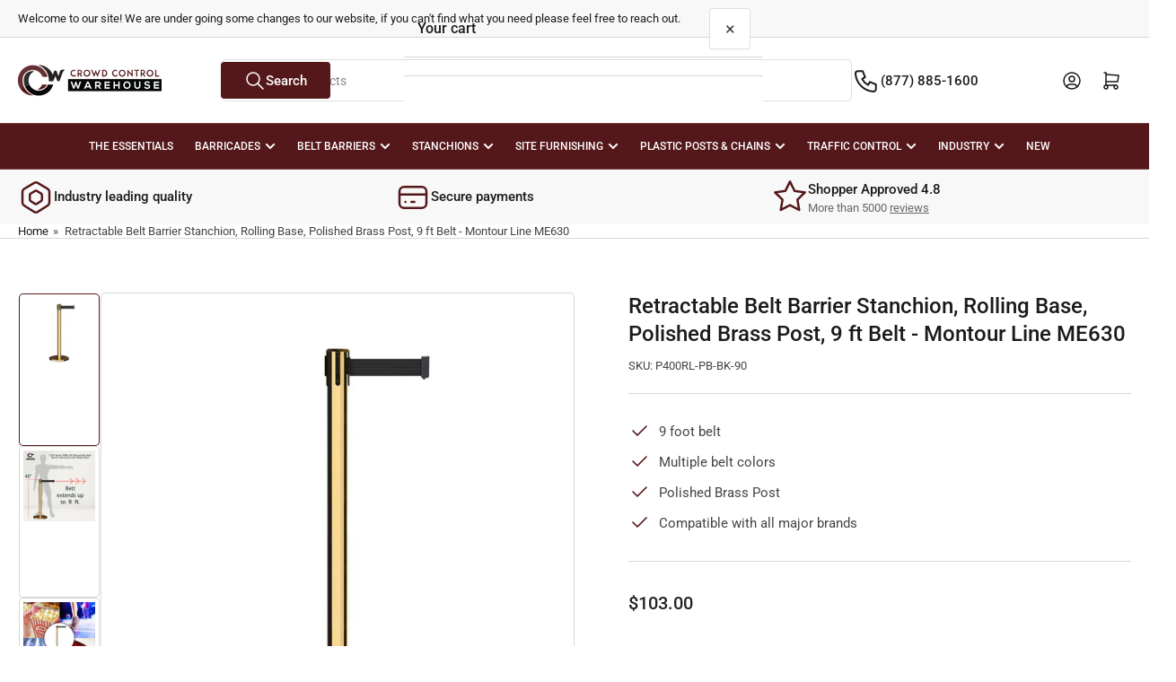

--- FILE ---
content_type: text/javascript; charset=utf-8
request_url: https://www.crowdcontrolwarehouse.com/products/retractable-belt-barrier-stanchion-rolling-base-polished-brass-post-9-ft-belt-montour-line-me630.js
body_size: 8423
content:
{"id":6619469807710,"title":"Retractable Belt Barrier Stanchion, Rolling Base, Polished Brass Post, 9 ft Belt - Montour Line ME630","handle":"retractable-belt-barrier-stanchion-rolling-base-polished-brass-post-9-ft-belt-montour-line-me630","description":"\u003cp\u003eA 2.5” diameter post is secured to a low profile metal base which provides stumble-proof stability without interrupting foot traffic or causing tripping hazards. A wheel along the base allows for easy tip-and-roll portability. High quality belts extend to 9 feet and come in a wide variety of colors and messaging. Built-in belt braking technology prevents damage upon retraction.\u003c\/p\u003e\n\u003ch3\u003e\u003cstrong\u003eResources:\u003c\/strong\u003e\u003c\/h3\u003e\n\u003cul\u003e\n\u003cli\u003e\n\u003ch4\u003e\u003cspan style=\"color: rgb(43, 0, 255);\"\u003e\u003ca href=\"https:\/\/cdn.shopify.com\/s\/files\/1\/2322\/6603\/files\/RBB_Info_Sheet.pdf?v=1655999968\" style=\"color: rgb(43, 0, 255); text-decoration: underline;\" target=\"_blank\"\u003eInformation Sheet\u003c\/a\u003e\u003c\/span\u003e\u003c\/h4\u003e\n\u003c\/li\u003e\n\u003cli style=\"color: rgb(43, 0, 255);\"\u003e\n\u003ch4\u003e\u003ca href=\"https:\/\/cdn.shopify.com\/s\/files\/1\/2322\/6603\/files\/ME_630_Literature.pdf?v=1694772569\" target=\"_blank\"\u003e\u003cspan style=\"color: rgb(43, 0, 255);\"\u003eBase Specification Sheet\u003c\/span\u003e\u003c\/a\u003e\u003c\/h4\u003e\n\u003c\/li\u003e\n\u003c\/ul\u003e\n\u003cdiv class=\"a-section launchpad-module launchpad-module-brand-description-left\"\u003e\n\u003cdiv class=\"a-section launchpad-text-left-justify\"\u003e\n\u003cdiv class=\"a-section launchpad-module launchpad-module-brand-description-left\"\u003e\n\u003cdiv class=\"a-section launchpad-text-left-justify\"\u003e\n\u003cdiv class=\"a-section launchpad-text-left-justify\"\u003e\n\u003cdiv class=\"a-section launchpad-module launchpad-module-brand-description-left\"\u003e\n\u003cdiv class=\"a-section launchpad-text-left-justify\"\u003e\n\u003ch3\u003e\u003cspan class=\"a-text-bold\"\u003eIncludes\u003c\/span\u003e\u003c\/h3\u003e\n\u003cul\u003e\n\u003cli\u003e\u003cspan\u003e(1) Polished Brass Post \u003c\/span\u003e\u003c\/li\u003e\n\u003cli\u003e\n\u003cspan\u003e(1) Cassette containing a 9 ft. belt with your choice of belt color and three belt \u003c\/span\u003ereceivers\u003c\/li\u003e\n\u003cli\u003e(1)  Rolling Base\u003c\/li\u003e\n\u003c\/ul\u003e\n\u003ch3\u003e\u003cspan class=\"a-text-bold\"\u003eFeatures\u003c\/span\u003e\u003c\/h3\u003e\n\u003cul class=\"a-unordered-list a-vertical\"\u003e\n\u003cli\u003eMultiple belt color options available to suit your style or brand needs\u003cbr\u003e\n\u003c\/li\u003e\n\u003cli\u003e4-way cassette design with splines to receive up to 3 additional belts\u003cbr\u003e\n\u003c\/li\u003e\n\u003cli\u003e\u003cspan class=\"a-list-item\"\u003eBelt locking mechanism to hold the belt in place when attached to another stanchion\u003c\/span\u003e\u003c\/li\u003e\n\u003cli\u003e\u003cspan class=\"a-list-item\"\u003eBelt ends that are compatible with most major stanchion brands\u003c\/span\u003e\u003c\/li\u003e\n\u003cli\u003e\u003cspan class=\"a-list-item\"\u003eSlow retracting belt system allowing smooth belt retraction without snapback\u003c\/span\u003e\u003c\/li\u003e\n\u003cli\u003e\u003cspan class=\"a-list-item\"\u003eQuick and easy to assembly with no tools required\u003c\/span\u003e\u003c\/li\u003e\n\u003cli\u003e\u003cspan class=\"a-list-item\"\u003eIdeal for use in retail checkout lines, security checkpoints, banking\/financial institutions and manufacturing facilities\u003c\/span\u003e\u003c\/li\u003e\n\u003c\/ul\u003e\n\u003cdiv class=\"celwidget aplus-module launchpad-brand-description-left aplus-standard\" data-csa-c-id=\"vf2knc-amyjep-89bn2t-6h70km\" data-cel-widget=\"aplus-launchpad-brand-description-left\"\u003e\n\u003cdiv class=\"a-section launchpad-module launchpad-module-brand-description-left\"\u003e\n\u003cdiv class=\"a-section launchpad-text-left-justify\"\u003e\u003cbr\u003e\u003c\/div\u003e\n\u003c\/div\u003e\n\u003c\/div\u003e\n\u003cdiv class=\"celwidget aplus-module 3p-module-b aplus-standard\" data-csa-c-id=\"pefvh4-7fn92j-355iej-xh3nzj\" data-cel-widget=\"aplus-3p-module-b\"\u003e\n\u003cdiv class=\"aplus-module-wrapper aplus-3p-fixed-width\"\u003e\u003cbr\u003e\u003c\/div\u003e\n\u003cdiv class=\"aplus-module-wrapper aplus-3p-fixed-width\"\u003e\n\u003ctable class=\"apm-fixed-width apm-eventhirdcol-table\"\u003e\n\u003ctbody\u003e\n\u003ctr\u003e\n\u003cth class=\"apm-center\"\u003e\n\u003cdiv class=\"apm-eventhirdcol apm-floatleft\"\u003e\n\u003cp\u003e\u003cimg data-src=\"https:\/\/m.media-amazon.com\/images\/S\/aplus-media-library-service-media\/97a04f01-8084-429f-8cdc-06024188a66c.__CR0,0,1000,1000_PT0_SX300_V1___.jpg\" class=\"a-spacing-mini\" src=\"https:\/\/m.media-amazon.com\/images\/S\/aplus-media-library-service-media\/97a04f01-8084-429f-8cdc-06024188a66c.__CR0,0,1000,1000_PT0_SX300_V1___.jpg\" alt=\"4-way cassette on retractable belt barrier\"\u003e\u003c\/p\u003e\n\u003c\/div\u003e\n\u003c\/th\u003e\n\u003cth class=\"apm-center\"\u003e\n\u003cdiv class=\"apm-eventhirdcol apm-floatleft\"\u003e\n\u003cp\u003e\u003cimg data-src=\"https:\/\/m.media-amazon.com\/images\/S\/aplus-seller-content-images-us-east-1\/ATVPDKIKX0DER\/A3NCFSAKTW9TLI\/f2728b76-a6c5-42e2-9a3f-522771ea5d3f._CR0,0,1000,1000_PT0_SX300__.jpg\" class=\"a-spacing-mini\" src=\"https:\/\/m.media-amazon.com\/images\/S\/aplus-seller-content-images-us-east-1\/ATVPDKIKX0DER\/A3NCFSAKTW9TLI\/f2728b76-a6c5-42e2-9a3f-522771ea5d3f._CR0,0,1000,1000_PT0_SX300__.jpg\" alt=\"Belt locking mechanism on retractable belt barrier\"\u003e\u003c\/p\u003e\n\u003c\/div\u003e\n\u003c\/th\u003e\n\u003cth class=\"apm-center\"\u003e\n\u003cdiv class=\"apm-eventhirdcol apm-floatleft\"\u003e\n\u003cp\u003e\u003cimg data-src=\"https:\/\/m.media-amazon.com\/images\/S\/aplus-seller-content-images-us-east-1\/ATVPDKIKX0DER\/A3NCFSAKTW9TLI\/ff86939c-9fa3-498e-b4d5-b213247eb078._CR0,0,1000,1000_PT0_SX300__.jpg\" class=\"a-spacing-mini\" src=\"https:\/\/m.media-amazon.com\/images\/S\/aplus-media-library-service-media\/2ed0baaf-7c94-4d1a-b23c-911e0d370c0d.__CR0,0,2048,2048_PT0_SX300_V1___.jpg\" alt=\"roller base\"\u003e\u003c\/p\u003e\n\u003c\/div\u003e\n\u003c\/th\u003e\n\u003c\/tr\u003e\n\u003ctr\u003e\n\u003ctd class=\"apm-top\"\u003e\n\u003cdiv class=\"apm-eventhirdcol apm-floatleft\"\u003e\n\u003ch4 class=\"a-spacing-mini\"\u003e4-Way Connection Cassette\u003c\/h4\u003e\n\u003cp\u003e4-way cassette features 3 receptacles which allow the unit to receive belts from up to 3 additional retractable belt stanchions\u003c\/p\u003e\n\u003c\/div\u003e\n\u003c\/td\u003e\n\u003ctd class=\"apm-top\"\u003e\n\u003cdiv class=\"apm-eventhirdcol apm-floatleft\"\u003e\n\u003ch4 class=\"a-spacing-mini\"\u003eBelt Lock\u003c\/h4\u003e\n\u003cp\u003eUnique locking mechanism provides the ability to lock retractable belts to make sure they stay in place in those key crowd control situations\u003c\/p\u003e\n\u003c\/div\u003e\n\u003c\/td\u003e\n\u003ctd class=\"apm-top\"\u003e\n\u003cdiv class=\"apm-eventhirdcol apm-floatleft\"\u003e\n\u003ch4 class=\"a-spacing-mini\"\u003eRoller Base\u003cbr\u003e\n\u003c\/h4\u003e\n\u003cp\u003e\u003cspan\u003eRoller base allows for easy tip-and-roll portability.\u003c\/span\u003e\u003c\/p\u003e\n\u003c\/div\u003e\n\u003c\/td\u003e\n\u003c\/tr\u003e\n\u003c\/tbody\u003e\n\u003c\/table\u003e\n\u003c\/div\u003e\n\u003c\/div\u003e\n\u003cdiv class=\"apm-sidemodule-textright\"\u003e\n\u003ch3 class=\"a-spacing-mini\"\u003e\u003cbr\u003e\u003c\/h3\u003e\n\u003ch3 class=\"a-spacing-mini\"\u003eSpecifications:\u003c\/h3\u003e\n\u003cul\u003e\n\u003cli\u003eBelt Length: \u003cspan\u003e9\u003c\/span\u003e feet\u003c\/li\u003e\n\u003cli\u003eBelt Width: 2 inch\u003c\/li\u003e\n\u003cli\u003eBelt Material: Polyester\u003c\/li\u003e\n\u003cli\u003eBase Type: Rolling Base\u003c\/li\u003e\n\u003cli\u003ePost Material: Steel\u003c\/li\u003e\n\u003cli\u003ePost Finish\/Color:  Polished Brass\u003c\/li\u003e\n\u003cli\u003eOverall Height: 40”\u003c\/li\u003e\n\u003cli\u003eBase Diameter: 14”\u003c\/li\u003e\n\u003cli\u003ePost Diameter:\u003cspan\u003e \u003c\/span\u003e\u003cspan data-mce-fragment=\"1\"\u003e2.5\u003c\/span\u003e”\u003c\/li\u003e\n\u003cli\u003ePost Weight: 22lb\u003c\/li\u003e\n\u003c\/ul\u003e\n\u003c\/div\u003e\n\u003cdiv data-cel-widget=\"aplus-launchpad-brand-description-left\" data-csa-c-id=\"vf2knc-amyjep-89bn2t-6h70km\" class=\"celwidget aplus-module launchpad-brand-description-left aplus-standard\"\u003e\n\u003cdiv class=\"a-section launchpad-module launchpad-module-brand-description-left\"\u003e\n\u003cdiv class=\"a-section launchpad-text-left-justify\"\u003e\u003cbr\u003e\u003c\/div\u003e\n\u003cdiv class=\"a-section launchpad-text-left-justify\"\u003e\u003cimg src=\"https:\/\/cdn.shopify.com\/s\/files\/1\/2322\/6603\/files\/Belt_Colors_New_a896c55c-10a8-4bc6-b8e6-1394a306e9db_480x480.jpg?v=1626800698\" alt=\"\"\u003e\u003c\/div\u003e\n\u003ch3 class=\"a-section launchpad-text-left-justify\"\u003e\u003cimg src=\"https:\/\/cdn.shopify.com\/s\/files\/1\/2322\/6603\/files\/Belt_Colors_Text_ae379d16-6867-4730-997d-82ed43f05649_480x480.jpg?v=1626800665\" alt=\"\"\u003e\u003c\/h3\u003e\n\u003ch3 class=\"a-section launchpad-text-left-justify\"\u003eMulti-Use Everyday Space Locations\u003cbr\u003e\n\u003c\/h3\u003e\n\u003cdiv class=\"a-section launchpad-text-left-justify\"\u003e\u003cbr\u003e\u003c\/div\u003e\n\u003c\/div\u003e\n\u003c\/div\u003e\n\u003cdiv data-cel-widget=\"aplus-3p-module-b\" data-csa-c-id=\"pefvh4-7fn92j-355iej-xh3nzj\" class=\"celwidget aplus-module 3p-module-b aplus-standard\"\u003e\n\u003cdiv class=\"aplus-module-wrapper aplus-3p-fixed-width\"\u003e\n\u003cimg data-src=\"https:\/\/m.media-amazon.com\/images\/S\/aplus-media-library-service-media\/6804a8a6-0002-4d6b-887d-2d48420d3186.__CR0,0,1940,1200_PT0_SX970_V1___.jpg\" class=\"a-spacing-base\" src=\"https:\/\/m.media-amazon.com\/images\/S\/aplus-media-library-service-media\/6804a8a6-0002-4d6b-887d-2d48420d3186.__CR0,0,1940,1200_PT0_SX970_V1___.jpg\" alt=\"Multi-use everyday space locations\"\u003e\n\u003ch3 class=\"a-spacing-mini\"\u003e\u003cbr\u003e\u003c\/h3\u003e\n\u003ch3 class=\"a-spacing-mini\"\u003eIdeal places for everyday use:\u003c\/h3\u003e\n\u003cul class=\"a-unordered-list a-vertical\"\u003e\n\u003cli\u003e\u003cspan class=\"a-list-item\"\u003eRetail checkout lines\u003c\/span\u003e\u003c\/li\u003e\n\u003cli\u003e\u003cspan class=\"a-list-item\"\u003eBanks and financial institutions\u003c\/span\u003e\u003c\/li\u003e\n\u003cli\u003e\u003cspan class=\"a-list-item\"\u003eAirport security checkpoints\u003c\/span\u003e\u003c\/li\u003e\n\u003cli\u003e\u003cspan class=\"a-list-item\"\u003eAirline check-in lines\u003c\/span\u003e\u003c\/li\u003e\n\u003cli\u003e\u003cspan class=\"a-list-item\"\u003eGrocery stores\u003c\/span\u003e\u003c\/li\u003e\n\u003cli\u003e\u003cspan class=\"a-list-item\"\u003eSecurity locations\u003c\/span\u003e\u003c\/li\u003e\n\u003c\/ul\u003e\n\u003c\/div\u003e\n\u003c\/div\u003e\n\u003cdiv data-cel-widget=\"aplus-3p-module-b\" data-csa-c-id=\"11mtr5-7ra7cz-mltqj8-sgmtsn\" class=\"celwidget aplus-module 3p-module-b aplus-standard\"\u003e\n\u003ch3 class=\"a-spacing-mini\"\u003eMulti-Use Event Space Locations\u003c\/h3\u003e\n\u003cimg data-src=\"https:\/\/m.media-amazon.com\/images\/S\/aplus-media-library-service-media\/b7383c8b-6740-4e42-9c82-13dc2eebf4c0.__CR0,0,1940,1200_PT0_SX970_V1___.jpg\" class=\"a-spacing-base\" src=\"https:\/\/m.media-amazon.com\/images\/S\/aplus-media-library-service-media\/b7383c8b-6740-4e42-9c82-13dc2eebf4c0.__CR0,0,1940,1200_PT0_SX970_V1___.jpg\" alt=\"Multi-use event space locations RBB-100 Black\"\u003e\u003cbr\u003e\u003cstrong\u003e\u003c\/strong\u003e\n\u003c\/div\u003e\n\u003cdiv data-cel-widget=\"aplus-3p-module-b\" data-csa-c-id=\"11mtr5-7ra7cz-mltqj8-sgmtsn\" class=\"celwidget aplus-module 3p-module-b aplus-standard\"\u003e\n\u003cstrong\u003e\u003c\/strong\u003e\u003cbr\u003e\n\u003c\/div\u003e\n\u003cp data-cel-widget=\"aplus-3p-module-b\" data-csa-c-id=\"11mtr5-7ra7cz-mltqj8-sgmtsn\" class=\"celwidget aplus-module 3p-module-b aplus-standard\"\u003e\u003cstrong\u003eIdeal places for event space and entertainment venue use\u003cbr\u003e\u003c\/strong\u003eThese retractable belt barriers are designed to provide the best value crowd management solution for your event space.\u003c\/p\u003e\n\u003cul class=\"a-unordered-list a-vertical\"\u003e\n\u003cli\u003e\u003cspan class=\"a-list-item\"\u003eTheatres\u003c\/span\u003e\u003c\/li\u003e\n\u003cli\u003e\u003cspan class=\"a-list-item\"\u003eConcerts\u003c\/span\u003e\u003c\/li\u003e\n\u003cli\u003e\u003cspan class=\"a-list-item\"\u003eLive performances\u003c\/span\u003e\u003c\/li\u003e\n\u003cli\u003e\u003cspan class=\"a-list-item\"\u003eNight clubs\u003c\/span\u003e\u003c\/li\u003e\n\u003cli\u003e\u003cspan class=\"a-list-item\"\u003eSecurity guard lines\u003c\/span\u003e\u003c\/li\u003e\n\u003cli\u003e\u003cspan class=\"a-list-item\"\u003eTicket lines\u003c\/span\u003e\u003c\/li\u003e\n\u003cli\u003e\u003cspan class=\"a-list-item\"\u003eArenas\u003c\/span\u003e\u003c\/li\u003e\n\u003c\/ul\u003e\n\u003cp\u003e\u003cstrong\u003eBuying in large quantities? Contact us for a volume discount! \u003cspan style=\"color: rgb(43, 0, 255);\"\u003e\u003ca href=\"mailto:sales@crowdcontrolwarehouse.com\" style=\"color: rgb(43, 0, 255);\" target=\"_blank\"\u003esales@crowdcontrolwa\u003cwbr\u003erehouse.com\u003c\/wbr\u003e\u003c\/a\u003e\u003c\/span\u003e or \u003cspan style=\"color: rgb(43, 0, 255);\"\u003e\u003ca href=\"tel:(847)%20991-9900\" value=\"+18479919900\" style=\"color: rgb(43, 0, 255);\" target=\"_blank\"\u003e(847)-991-9900\u003c\/a\u003e\u003c\/span\u003e\u003c\/strong\u003e\u003c\/p\u003e\n\u003cp\u003e\u003cstrong\u003eInterested in Custom Printed Belts featuring your logo, brand colors or custom text? Contact us at \u003cspan style=\"color: rgb(43, 0, 255);\"\u003e\u003ca href=\"tel:(847)%20991-9900\" value=\"+18479919900\" data-mce-fragment=\"1\" style=\"color: rgb(43, 0, 255);\" target=\"_blank\"\u003e(847)-991-9900\u003c\/a\u003e\u003c\/span\u003e or \u003cspan style=\"color: rgb(43, 0, 255);\"\u003e\u003ca href=\"https:\/\/www.crowdcontrolwarehouse.com\/pages\/custom-printing-and-branding-for-retractable-belt-barriers\" title=\"Request a Quote\" style=\"color: rgb(43, 0, 255);\" target=\"_blank\"\u003eRequest A Quote\u003c\/a\u003e\u003c\/span\u003e!\u003c\/strong\u003e\u003c\/p\u003e\n\u003cdiv\u003e\n\u003cdiv id=\"dpx-aplus-3p-product-description_feature_div\"\u003e\n\u003cdiv class=\"celwidget\" data-csa-c-id=\"e5tnr2-3doqvz-ndrn6y-gsm33p\" data-cel-widget=\"dpx-aplus-3p-product-description_csm_instrumentation_wrapper\"\u003e\n\u003cdiv id=\"aplus3p_feature_div\" class=\"celwidget\" data-feature-name=\"aplus3p\" data-csa-c-id=\"ifervu-14p051-50pd48-7wv578\" data-cel-widget=\"aplus3p_feature_div\"\u003e\n\u003cdiv id=\"aplus\" class=\"a-section a-spacing-large bucket\"\u003e\n\u003ch3\u003e How to Replace your Belt Barrier Cassette\u003c\/h3\u003e\n\u003ciframe width=\"560\" height=\"315\" src=\"https:\/\/www.youtube.com\/embed\/CFoqYO6_g9c\"\u003e\u003c\/iframe\u003e\n\u003c\/div\u003e\n\u003cdiv class=\"a-section a-spacing-large bucket\"\u003e\u003cbr\u003e\u003c\/div\u003e\n\u003cdiv class=\"a-section a-spacing-large bucket\"\u003e\n\u003ch5\u003e*Custom Belts: All custom items are “made to order” and orders are non-cancellable at any time once placed. Returns are not accepted on custom products or made to order items. Please see Terms \u0026amp; Conditions for details.\u003c\/h5\u003e\n\u003ch5\u003eIf attempt to cancel is made after products have shipped out or production of made to order items has commenced and cancellation is approved by Crowd Control Warehouse, customer will be responsible for all applicable\u003cspan\u003e \u003c\/span\u003erestocking fees. Refunds are not available for non-compatibility with items not purchased from Crowd Control Warehouse. \u003cbr\u003e\n\u003c\/h5\u003e\n\u003ch5\u003e\n\u003cbr data-mce-fragment=\"1\"\u003e**If your product should arrive damaged, please follow the instructions on the packing slip included with your shipment to have the problem resolved.\u003c\/h5\u003e\n\u003c\/div\u003e\n\u003c\/div\u003e\n\u003c\/div\u003e\n\u003c\/div\u003e\n\u003c\/div\u003e\n\u003c\/div\u003e\n\u003c\/div\u003e\n\u003cp\u003e \u003c\/p\u003e\n\u003c\/div\u003e\n\u003cdiv class=\"a-section launchpad-text-left-justify\"\u003e\u003cbr\u003e\u003c\/div\u003e\n\u003cdiv\u003e\n\u003cdiv id=\"dpx-aplus-3p-product-description_feature_div\"\u003e\n\u003cdiv class=\"celwidget\" data-csa-c-id=\"e5tnr2-3doqvz-ndrn6y-gsm33p\" data-cel-widget=\"dpx-aplus-3p-product-description_csm_instrumentation_wrapper\"\u003e\n\u003cdiv id=\"aplus3p_feature_div\" class=\"celwidget\" data-feature-name=\"aplus3p\" data-csa-c-id=\"ifervu-14p051-50pd48-7wv578\" data-cel-widget=\"aplus3p_feature_div\"\u003e\n\u003cdiv class=\"a-section a-spacing-large bucket\"\u003e\u003cbr\u003e\u003c\/div\u003e\n\u003c\/div\u003e\n\u003c\/div\u003e\n\u003c\/div\u003e\n\u003c\/div\u003e\n\u003c\/div\u003e\n\u003c\/div\u003e\n\u003cp\u003e \u003c\/p\u003e\n\u003c\/div\u003e\n\u003cdiv class=\"a-section launchpad-text-left-justify\"\u003e\u003cbr\u003e\u003c\/div\u003e\n\u003c\/div\u003e","published_at":"2021-10-01T10:33:20-04:00","created_at":"2021-10-01T10:34:01-04:00","vendor":"Montour Line","type":"Retractable Belt Barrier Stanchion Roller","tags":["9 Ft.","Indoor","Montour Line","Polished Brass","Rolling","Single"],"price":10300,"price_min":10300,"price_max":10710,"available":true,"price_varies":true,"compare_at_price":null,"compare_at_price_min":0,"compare_at_price_max":0,"compare_at_price_varies":false,"variants":[{"id":39521883390046,"title":"BLACK","option1":"BLACK","option2":null,"option3":null,"sku":"P400RL-PB-BK-90","requires_shipping":true,"taxable":true,"featured_image":{"id":28484967301214,"product_id":6619469807710,"position":1,"created_at":"2021-10-01T11:06:36-04:00","updated_at":"2025-10-23T15:26:18-04:00","alt":"Retractable Belt Barrier Stanchion, Rolling Base, Polished Brass Post, 9 ft Belt - Montour Line ME630 - Crowd Control Warehouse","width":2048,"height":2048,"src":"https:\/\/cdn.shopify.com\/s\/files\/1\/2322\/6603\/products\/retractable-belt-barrier-stanchion-rolling-base-polished-brass-post-9-ft-belt-montour-line-me630-9624743.jpg?v=1761247578","variant_ids":[39521883390046]},"available":true,"name":"Retractable Belt Barrier Stanchion, Rolling Base, Polished Brass Post, 9 ft Belt - Montour Line ME630 - BLACK","public_title":"BLACK","options":["BLACK"],"price":10300,"weight":11340,"compare_at_price":null,"inventory_management":"shopify","barcode":"CCW-05-015-15168","featured_media":{"alt":"Retractable Belt Barrier Stanchion, Rolling Base, Polished Brass Post, 9 ft Belt - Montour Line ME630 - Crowd Control Warehouse","id":20761661374558,"position":1,"preview_image":{"aspect_ratio":1.0,"height":2048,"width":2048,"src":"https:\/\/cdn.shopify.com\/s\/files\/1\/2322\/6603\/products\/retractable-belt-barrier-stanchion-rolling-base-polished-brass-post-9-ft-belt-montour-line-me630-9624743.jpg?v=1761247578"}},"quantity_rule":{"min":1,"max":null,"increment":1},"quantity_price_breaks":[],"requires_selling_plan":false,"selling_plan_allocations":[]},{"id":39521883291742,"title":"RED","option1":"RED","option2":null,"option3":null,"sku":"P400RL-PB-RD-90","requires_shipping":true,"taxable":true,"featured_image":{"id":28484967530590,"product_id":6619469807710,"position":8,"created_at":"2021-10-01T11:06:36-04:00","updated_at":"2025-10-23T15:26:20-04:00","alt":"Retractable Belt Barrier Stanchion, Rolling Base, Polished Brass Post, 9 ft Belt - Montour Line ME630 - Crowd Control Warehouse","width":2048,"height":2048,"src":"https:\/\/cdn.shopify.com\/s\/files\/1\/2322\/6603\/products\/retractable-belt-barrier-stanchion-rolling-base-polished-brass-post-9-ft-belt-montour-line-me630-6943129.jpg?v=1761247580","variant_ids":[39521883291742]},"available":true,"name":"Retractable Belt Barrier Stanchion, Rolling Base, Polished Brass Post, 9 ft Belt - Montour Line ME630 - RED","public_title":"RED","options":["RED"],"price":10300,"weight":11340,"compare_at_price":null,"inventory_management":"shopify","barcode":"CCW-05-015-15159","featured_media":{"alt":"Retractable Belt Barrier Stanchion, Rolling Base, Polished Brass Post, 9 ft Belt - Montour Line ME630 - Crowd Control Warehouse","id":20761661603934,"position":8,"preview_image":{"aspect_ratio":1.0,"height":2048,"width":2048,"src":"https:\/\/cdn.shopify.com\/s\/files\/1\/2322\/6603\/products\/retractable-belt-barrier-stanchion-rolling-base-polished-brass-post-9-ft-belt-montour-line-me630-6943129.jpg?v=1761247580"}},"quantity_rule":{"min":1,"max":null,"increment":1},"quantity_price_breaks":[],"requires_selling_plan":false,"selling_plan_allocations":[]},{"id":39521883357278,"title":"BLUE","option1":"BLUE","option2":null,"option3":null,"sku":"P400RL-PB-BL-90","requires_shipping":true,"taxable":true,"featured_image":{"id":28484967596126,"product_id":6619469807710,"position":10,"created_at":"2021-10-01T11:06:36-04:00","updated_at":"2025-10-23T15:26:20-04:00","alt":"Retractable Belt Barrier Stanchion, Rolling Base, Polished Brass Post, 9 ft Belt - Montour Line ME630 - Crowd Control Warehouse","width":2048,"height":2048,"src":"https:\/\/cdn.shopify.com\/s\/files\/1\/2322\/6603\/products\/retractable-belt-barrier-stanchion-rolling-base-polished-brass-post-9-ft-belt-montour-line-me630-9422532.jpg?v=1761247580","variant_ids":[39521883357278]},"available":true,"name":"Retractable Belt Barrier Stanchion, Rolling Base, Polished Brass Post, 9 ft Belt - Montour Line ME630 - BLUE","public_title":"BLUE","options":["BLUE"],"price":10300,"weight":11340,"compare_at_price":null,"inventory_management":"shopify","barcode":"CCW-05-015-15165","featured_media":{"alt":"Retractable Belt Barrier Stanchion, Rolling Base, Polished Brass Post, 9 ft Belt - Montour Line ME630 - Crowd Control Warehouse","id":20761661669470,"position":10,"preview_image":{"aspect_ratio":1.0,"height":2048,"width":2048,"src":"https:\/\/cdn.shopify.com\/s\/files\/1\/2322\/6603\/products\/retractable-belt-barrier-stanchion-rolling-base-polished-brass-post-9-ft-belt-montour-line-me630-9422532.jpg?v=1761247580"}},"quantity_rule":{"min":1,"max":null,"increment":1},"quantity_price_breaks":[],"requires_selling_plan":false,"selling_plan_allocations":[]},{"id":39521884110942,"title":"ORANGE","option1":"ORANGE","option2":null,"option3":null,"sku":"P400RL-PB-OR-90","requires_shipping":true,"taxable":true,"featured_image":{"id":28484968317022,"product_id":6619469807710,"position":32,"created_at":"2021-10-01T11:06:37-04:00","updated_at":"2025-10-23T15:29:13-04:00","alt":"Retractable Belt Barrier Stanchion, Rolling Base, Polished Brass Post, 9 ft Belt - Montour Line ME630 - Crowd Control Warehouse","width":2048,"height":2048,"src":"https:\/\/cdn.shopify.com\/s\/files\/1\/2322\/6603\/products\/retractable-belt-barrier-stanchion-rolling-base-polished-brass-post-9-ft-belt-montour-line-me630-8279518.jpg?v=1761247753","variant_ids":[39521884110942]},"available":true,"name":"Retractable Belt Barrier Stanchion, Rolling Base, Polished Brass Post, 9 ft Belt - Montour Line ME630 - ORANGE","public_title":"ORANGE","options":["ORANGE"],"price":10300,"weight":11340,"compare_at_price":null,"inventory_management":"shopify","barcode":"CCW-05-015-15234","featured_media":{"alt":"Retractable Belt Barrier Stanchion, Rolling Base, Polished Brass Post, 9 ft Belt - Montour Line ME630 - Crowd Control Warehouse","id":20761662390366,"position":32,"preview_image":{"aspect_ratio":1.0,"height":2048,"width":2048,"src":"https:\/\/cdn.shopify.com\/s\/files\/1\/2322\/6603\/products\/retractable-belt-barrier-stanchion-rolling-base-polished-brass-post-9-ft-belt-montour-line-me630-8279518.jpg?v=1761247753"}},"quantity_rule":{"min":1,"max":null,"increment":1},"quantity_price_breaks":[],"requires_selling_plan":false,"selling_plan_allocations":[]},{"id":39521883324510,"title":"YELLOW","option1":"YELLOW","option2":null,"option3":null,"sku":"P400RL-PB-YW-90","requires_shipping":true,"taxable":true,"featured_image":{"id":28484967563358,"product_id":6619469807710,"position":9,"created_at":"2021-10-01T11:06:36-04:00","updated_at":"2025-10-23T15:26:20-04:00","alt":"Retractable Belt Barrier Stanchion, Rolling Base, Polished Brass Post, 9 ft Belt - Montour Line ME630 - Crowd Control Warehouse","width":2048,"height":2048,"src":"https:\/\/cdn.shopify.com\/s\/files\/1\/2322\/6603\/products\/retractable-belt-barrier-stanchion-rolling-base-polished-brass-post-9-ft-belt-montour-line-me630-7998358.jpg?v=1761247580","variant_ids":[39521883324510]},"available":true,"name":"Retractable Belt Barrier Stanchion, Rolling Base, Polished Brass Post, 9 ft Belt - Montour Line ME630 - YELLOW","public_title":"YELLOW","options":["YELLOW"],"price":10300,"weight":11340,"compare_at_price":null,"inventory_management":"shopify","barcode":"CCW-05-015-15162","featured_media":{"alt":"Retractable Belt Barrier Stanchion, Rolling Base, Polished Brass Post, 9 ft Belt - Montour Line ME630 - Crowd Control Warehouse","id":20761661636702,"position":9,"preview_image":{"aspect_ratio":1.0,"height":2048,"width":2048,"src":"https:\/\/cdn.shopify.com\/s\/files\/1\/2322\/6603\/products\/retractable-belt-barrier-stanchion-rolling-base-polished-brass-post-9-ft-belt-montour-line-me630-7998358.jpg?v=1761247580"}},"quantity_rule":{"min":1,"max":null,"increment":1},"quantity_price_breaks":[],"requires_selling_plan":false,"selling_plan_allocations":[]},{"id":39521883422814,"title":"BLUE AND WHITE DIAGONAL","option1":"BLUE AND WHITE DIAGONAL","option2":null,"option3":null,"sku":"P400RL-PB-BWD-90","requires_shipping":true,"taxable":true,"featured_image":{"id":28484967628894,"product_id":6619469807710,"position":11,"created_at":"2021-10-01T11:06:36-04:00","updated_at":"2025-10-23T15:26:46-04:00","alt":"Retractable Belt Barrier Stanchion, Rolling Base, Polished Brass Post, 9 ft Belt - Montour Line ME630 - Crowd Control Warehouse","width":2048,"height":2048,"src":"https:\/\/cdn.shopify.com\/s\/files\/1\/2322\/6603\/products\/retractable-belt-barrier-stanchion-rolling-base-polished-brass-post-9-ft-belt-montour-line-me630-7408966.jpg?v=1761247606","variant_ids":[39521883422814]},"available":true,"name":"Retractable Belt Barrier Stanchion, Rolling Base, Polished Brass Post, 9 ft Belt - Montour Line ME630 - BLUE AND WHITE DIAGONAL","public_title":"BLUE AND WHITE DIAGONAL","options":["BLUE AND WHITE DIAGONAL"],"price":10700,"weight":11340,"compare_at_price":null,"inventory_management":"shopify","barcode":"CCW-05-015-15171","featured_media":{"alt":"Retractable Belt Barrier Stanchion, Rolling Base, Polished Brass Post, 9 ft Belt - Montour Line ME630 - Crowd Control Warehouse","id":20761661702238,"position":11,"preview_image":{"aspect_ratio":1.0,"height":2048,"width":2048,"src":"https:\/\/cdn.shopify.com\/s\/files\/1\/2322\/6603\/products\/retractable-belt-barrier-stanchion-rolling-base-polished-brass-post-9-ft-belt-montour-line-me630-7408966.jpg?v=1761247606"}},"quantity_rule":{"min":1,"max":null,"increment":1},"quantity_price_breaks":[],"requires_selling_plan":false,"selling_plan_allocations":[]},{"id":39521883455582,"title":"GREEN AND WHITE DIAGONAL","option1":"GREEN AND WHITE DIAGONAL","option2":null,"option3":null,"sku":"P400RL-PB-GWD-90","requires_shipping":true,"taxable":true,"featured_image":{"id":28484967661662,"product_id":6619469807710,"position":12,"created_at":"2021-10-01T11:06:36-04:00","updated_at":"2025-10-23T15:26:46-04:00","alt":"Retractable Belt Barrier Stanchion, Rolling Base, Polished Brass Post, 9 ft Belt - Montour Line ME630 - Crowd Control Warehouse","width":2048,"height":2048,"src":"https:\/\/cdn.shopify.com\/s\/files\/1\/2322\/6603\/products\/retractable-belt-barrier-stanchion-rolling-base-polished-brass-post-9-ft-belt-montour-line-me630-8384094.jpg?v=1761247606","variant_ids":[39521883455582]},"available":true,"name":"Retractable Belt Barrier Stanchion, Rolling Base, Polished Brass Post, 9 ft Belt - Montour Line ME630 - GREEN AND WHITE DIAGONAL","public_title":"GREEN AND WHITE DIAGONAL","options":["GREEN AND WHITE DIAGONAL"],"price":10700,"weight":11340,"compare_at_price":null,"inventory_management":"shopify","barcode":"CCW-05-015-15174","featured_media":{"alt":"Retractable Belt Barrier Stanchion, Rolling Base, Polished Brass Post, 9 ft Belt - Montour Line ME630 - Crowd Control Warehouse","id":20761661735006,"position":12,"preview_image":{"aspect_ratio":1.0,"height":2048,"width":2048,"src":"https:\/\/cdn.shopify.com\/s\/files\/1\/2322\/6603\/products\/retractable-belt-barrier-stanchion-rolling-base-polished-brass-post-9-ft-belt-montour-line-me630-8384094.jpg?v=1761247606"}},"quantity_rule":{"min":1,"max":null,"increment":1},"quantity_price_breaks":[],"requires_selling_plan":false,"selling_plan_allocations":[]},{"id":39521883488350,"title":"RED AND WHITE DIAGONAL","option1":"RED AND WHITE DIAGONAL","option2":null,"option3":null,"sku":"P400RL-PB-RWD-90","requires_shipping":true,"taxable":true,"featured_image":{"id":28484967694430,"product_id":6619469807710,"position":13,"created_at":"2021-10-01T11:06:36-04:00","updated_at":"2025-10-23T15:26:46-04:00","alt":"Retractable Belt Barrier Stanchion, Rolling Base, Polished Brass Post, 9 ft Belt - Montour Line ME630 - Crowd Control Warehouse","width":2048,"height":2048,"src":"https:\/\/cdn.shopify.com\/s\/files\/1\/2322\/6603\/products\/retractable-belt-barrier-stanchion-rolling-base-polished-brass-post-9-ft-belt-montour-line-me630-1359359.jpg?v=1761247606","variant_ids":[39521883488350]},"available":true,"name":"Retractable Belt Barrier Stanchion, Rolling Base, Polished Brass Post, 9 ft Belt - Montour Line ME630 - RED AND WHITE DIAGONAL","public_title":"RED AND WHITE DIAGONAL","options":["RED AND WHITE DIAGONAL"],"price":10700,"weight":11340,"compare_at_price":null,"inventory_management":"shopify","barcode":"CCW-05-015-15177","featured_media":{"alt":"Retractable Belt Barrier Stanchion, Rolling Base, Polished Brass Post, 9 ft Belt - Montour Line ME630 - Crowd Control Warehouse","id":20761661767774,"position":13,"preview_image":{"aspect_ratio":1.0,"height":2048,"width":2048,"src":"https:\/\/cdn.shopify.com\/s\/files\/1\/2322\/6603\/products\/retractable-belt-barrier-stanchion-rolling-base-polished-brass-post-9-ft-belt-montour-line-me630-1359359.jpg?v=1761247606"}},"quantity_rule":{"min":1,"max":null,"increment":1},"quantity_price_breaks":[],"requires_selling_plan":false,"selling_plan_allocations":[]},{"id":39521883521118,"title":"BLACK \u0026 YELLOW DIAGONAL","option1":"BLACK \u0026 YELLOW DIAGONAL","option2":null,"option3":null,"sku":"P400RL-PB-BYD-90","requires_shipping":true,"taxable":true,"featured_image":{"id":28484967727198,"product_id":6619469807710,"position":14,"created_at":"2021-10-01T11:06:36-04:00","updated_at":"2025-10-23T15:26:46-04:00","alt":"Retractable Belt Barrier Stanchion, Rolling Base, Polished Brass Post, 9 ft Belt - Montour Line ME630 - Crowd Control Warehouse","width":2048,"height":2048,"src":"https:\/\/cdn.shopify.com\/s\/files\/1\/2322\/6603\/products\/retractable-belt-barrier-stanchion-rolling-base-polished-brass-post-9-ft-belt-montour-line-me630-8460397.jpg?v=1761247606","variant_ids":[39521883521118]},"available":true,"name":"Retractable Belt Barrier Stanchion, Rolling Base, Polished Brass Post, 9 ft Belt - Montour Line ME630 - BLACK \u0026 YELLOW DIAGONAL","public_title":"BLACK \u0026 YELLOW DIAGONAL","options":["BLACK \u0026 YELLOW DIAGONAL"],"price":10700,"weight":11340,"compare_at_price":null,"inventory_management":"shopify","barcode":"CCW-05-015-15180","featured_media":{"alt":"Retractable Belt Barrier Stanchion, Rolling Base, Polished Brass Post, 9 ft Belt - Montour Line ME630 - Crowd Control Warehouse","id":20761661800542,"position":14,"preview_image":{"aspect_ratio":1.0,"height":2048,"width":2048,"src":"https:\/\/cdn.shopify.com\/s\/files\/1\/2322\/6603\/products\/retractable-belt-barrier-stanchion-rolling-base-polished-brass-post-9-ft-belt-montour-line-me630-8460397.jpg?v=1761247606"}},"quantity_rule":{"min":1,"max":null,"increment":1},"quantity_price_breaks":[],"requires_selling_plan":false,"selling_plan_allocations":[]},{"id":39521883553886,"title":"YELLOW WITH \"CAUTION - DO NOT ENTER\" BLACK LETTERS","option1":"YELLOW WITH \"CAUTION - DO NOT ENTER\" BLACK LETTERS","option2":null,"option3":null,"sku":"P400RL-PB-CAUYB-90","requires_shipping":true,"taxable":true,"featured_image":{"id":28484967759966,"product_id":6619469807710,"position":15,"created_at":"2021-10-01T11:06:36-04:00","updated_at":"2025-10-23T15:26:46-04:00","alt":"Retractable Belt Barrier Stanchion, Rolling Base, Polished Brass Post, 9 ft Belt - Montour Line ME630 - Crowd Control Warehouse","width":2048,"height":2048,"src":"https:\/\/cdn.shopify.com\/s\/files\/1\/2322\/6603\/products\/retractable-belt-barrier-stanchion-rolling-base-polished-brass-post-9-ft-belt-montour-line-me630-9873189.jpg?v=1761247606","variant_ids":[39521883553886]},"available":true,"name":"Retractable Belt Barrier Stanchion, Rolling Base, Polished Brass Post, 9 ft Belt - Montour Line ME630 - YELLOW WITH \"CAUTION - DO NOT ENTER\" BLACK LETTERS","public_title":"YELLOW WITH \"CAUTION - DO NOT ENTER\" BLACK LETTERS","options":["YELLOW WITH \"CAUTION - DO NOT ENTER\" BLACK LETTERS"],"price":10700,"weight":11340,"compare_at_price":null,"inventory_management":"shopify","barcode":"CCW-05-015-15183","featured_media":{"alt":"Retractable Belt Barrier Stanchion, Rolling Base, Polished Brass Post, 9 ft Belt - Montour Line ME630 - Crowd Control Warehouse","id":20761661833310,"position":15,"preview_image":{"aspect_ratio":1.0,"height":2048,"width":2048,"src":"https:\/\/cdn.shopify.com\/s\/files\/1\/2322\/6603\/products\/retractable-belt-barrier-stanchion-rolling-base-polished-brass-post-9-ft-belt-montour-line-me630-9873189.jpg?v=1761247606"}},"quantity_rule":{"min":1,"max":null,"increment":1},"quantity_price_breaks":[],"requires_selling_plan":false,"selling_plan_allocations":[]},{"id":39521883586654,"title":"YELLOW WITH \"OUT OF SERVICE\" BLACK LETTERS","option1":"YELLOW WITH \"OUT OF SERVICE\" BLACK LETTERS","option2":null,"option3":null,"sku":"P400RL-PB-OUTOFYB9","requires_shipping":true,"taxable":true,"featured_image":{"id":28484967792734,"product_id":6619469807710,"position":16,"created_at":"2021-10-01T11:06:36-04:00","updated_at":"2025-10-23T15:26:46-04:00","alt":"Retractable Belt Barrier Stanchion, Rolling Base, Polished Brass Post, 9 ft Belt - Montour Line ME630 - Crowd Control Warehouse","width":2048,"height":2048,"src":"https:\/\/cdn.shopify.com\/s\/files\/1\/2322\/6603\/products\/retractable-belt-barrier-stanchion-rolling-base-polished-brass-post-9-ft-belt-montour-line-me630-8557529.jpg?v=1761247606","variant_ids":[39521883586654]},"available":true,"name":"Retractable Belt Barrier Stanchion, Rolling Base, Polished Brass Post, 9 ft Belt - Montour Line ME630 - YELLOW WITH \"OUT OF SERVICE\" BLACK LETTERS","public_title":"YELLOW WITH \"OUT OF SERVICE\" BLACK LETTERS","options":["YELLOW WITH \"OUT OF SERVICE\" BLACK LETTERS"],"price":10700,"weight":11340,"compare_at_price":null,"inventory_management":"shopify","barcode":"CCW-05-015-15186","featured_media":{"alt":"Retractable Belt Barrier Stanchion, Rolling Base, Polished Brass Post, 9 ft Belt - Montour Line ME630 - Crowd Control Warehouse","id":20761661866078,"position":16,"preview_image":{"aspect_ratio":1.0,"height":2048,"width":2048,"src":"https:\/\/cdn.shopify.com\/s\/files\/1\/2322\/6603\/products\/retractable-belt-barrier-stanchion-rolling-base-polished-brass-post-9-ft-belt-montour-line-me630-8557529.jpg?v=1761247606"}},"quantity_rule":{"min":1,"max":null,"increment":1},"quantity_price_breaks":[],"requires_selling_plan":false,"selling_plan_allocations":[]},{"id":39521883619422,"title":"YELLOW WITH \"CLEANING IN PROGRESS\" BLACK LETTERS","option1":"YELLOW WITH \"CLEANING IN PROGRESS\" BLACK LETTERS","option2":null,"option3":null,"sku":"P400RL-PB-CLEANYB9","requires_shipping":true,"taxable":true,"featured_image":{"id":28484967825502,"product_id":6619469807710,"position":17,"created_at":"2021-10-01T11:06:36-04:00","updated_at":"2025-10-23T15:26:47-04:00","alt":"Retractable Belt Barrier Stanchion, Rolling Base, Polished Brass Post, 9 ft Belt - Montour Line ME630 - Crowd Control Warehouse","width":2048,"height":2048,"src":"https:\/\/cdn.shopify.com\/s\/files\/1\/2322\/6603\/products\/retractable-belt-barrier-stanchion-rolling-base-polished-brass-post-9-ft-belt-montour-line-me630-8537100.jpg?v=1761247607","variant_ids":[39521883619422]},"available":true,"name":"Retractable Belt Barrier Stanchion, Rolling Base, Polished Brass Post, 9 ft Belt - Montour Line ME630 - YELLOW WITH \"CLEANING IN PROGRESS\" BLACK LETTERS","public_title":"YELLOW WITH \"CLEANING IN PROGRESS\" BLACK LETTERS","options":["YELLOW WITH \"CLEANING IN PROGRESS\" BLACK LETTERS"],"price":10700,"weight":11340,"compare_at_price":null,"inventory_management":"shopify","barcode":"CCW-05-015-15189","featured_media":{"alt":"Retractable Belt Barrier Stanchion, Rolling Base, Polished Brass Post, 9 ft Belt - Montour Line ME630 - Crowd Control Warehouse","id":20761661898846,"position":17,"preview_image":{"aspect_ratio":1.0,"height":2048,"width":2048,"src":"https:\/\/cdn.shopify.com\/s\/files\/1\/2322\/6603\/products\/retractable-belt-barrier-stanchion-rolling-base-polished-brass-post-9-ft-belt-montour-line-me630-8537100.jpg?v=1761247607"}},"quantity_rule":{"min":1,"max":null,"increment":1},"quantity_price_breaks":[],"requires_selling_plan":false,"selling_plan_allocations":[]},{"id":39521883652190,"title":"YELLOW WITH \"DANGER - KEEP OUT\" BLACK LETTERS","option1":"YELLOW WITH \"DANGER - KEEP OUT\" BLACK LETTERS","option2":null,"option3":null,"sku":"CCW-05-015-15192","requires_shipping":true,"taxable":true,"featured_image":{"id":28484967858270,"product_id":6619469807710,"position":18,"created_at":"2021-10-01T11:06:36-04:00","updated_at":"2025-10-23T15:26:47-04:00","alt":"Retractable Belt Barrier Stanchion, Rolling Base, Polished Brass Post, 9 ft Belt - Montour Line ME630 - Crowd Control Warehouse","width":2048,"height":2048,"src":"https:\/\/cdn.shopify.com\/s\/files\/1\/2322\/6603\/products\/retractable-belt-barrier-stanchion-rolling-base-polished-brass-post-9-ft-belt-montour-line-me630-2501624.jpg?v=1761247607","variant_ids":[39521883652190]},"available":true,"name":"Retractable Belt Barrier Stanchion, Rolling Base, Polished Brass Post, 9 ft Belt - Montour Line ME630 - YELLOW WITH \"DANGER - KEEP OUT\" BLACK LETTERS","public_title":"YELLOW WITH \"DANGER - KEEP OUT\" BLACK LETTERS","options":["YELLOW WITH \"DANGER - KEEP OUT\" BLACK LETTERS"],"price":10710,"weight":11340,"compare_at_price":null,"inventory_management":null,"barcode":"ME630-PB-DANGEYB-90","featured_media":{"alt":"Retractable Belt Barrier Stanchion, Rolling Base, Polished Brass Post, 9 ft Belt - Montour Line ME630 - Crowd Control Warehouse","id":20761661931614,"position":18,"preview_image":{"aspect_ratio":1.0,"height":2048,"width":2048,"src":"https:\/\/cdn.shopify.com\/s\/files\/1\/2322\/6603\/products\/retractable-belt-barrier-stanchion-rolling-base-polished-brass-post-9-ft-belt-montour-line-me630-2501624.jpg?v=1761247607"}},"quantity_rule":{"min":1,"max":null,"increment":1},"quantity_price_breaks":[],"requires_selling_plan":false,"selling_plan_allocations":[]},{"id":39521883684958,"title":"YELLOW WITH \"AUTHORIZED ACCESS ONLY\" BLACK LETTERS","option1":"YELLOW WITH \"AUTHORIZED ACCESS ONLY\" BLACK LETTERS","option2":null,"option3":null,"sku":"P400RL-PB-AUTHYB-90","requires_shipping":true,"taxable":true,"featured_image":{"id":28484967891038,"product_id":6619469807710,"position":19,"created_at":"2021-10-01T11:06:36-04:00","updated_at":"2025-10-23T15:26:47-04:00","alt":"Retractable Belt Barrier Stanchion, Rolling Base, Polished Brass Post, 9 ft Belt - Montour Line ME630 - Crowd Control Warehouse","width":2048,"height":2048,"src":"https:\/\/cdn.shopify.com\/s\/files\/1\/2322\/6603\/products\/retractable-belt-barrier-stanchion-rolling-base-polished-brass-post-9-ft-belt-montour-line-me630-5238832.jpg?v=1761247607","variant_ids":[39521883684958]},"available":true,"name":"Retractable Belt Barrier Stanchion, Rolling Base, Polished Brass Post, 9 ft Belt - Montour Line ME630 - YELLOW WITH \"AUTHORIZED ACCESS ONLY\" BLACK LETTERS","public_title":"YELLOW WITH \"AUTHORIZED ACCESS ONLY\" BLACK LETTERS","options":["YELLOW WITH \"AUTHORIZED ACCESS ONLY\" BLACK LETTERS"],"price":10700,"weight":11340,"compare_at_price":null,"inventory_management":"shopify","barcode":"CCW-05-015-15195","featured_media":{"alt":"Retractable Belt Barrier Stanchion, Rolling Base, Polished Brass Post, 9 ft Belt - Montour Line ME630 - Crowd Control Warehouse","id":20761661964382,"position":19,"preview_image":{"aspect_ratio":1.0,"height":2048,"width":2048,"src":"https:\/\/cdn.shopify.com\/s\/files\/1\/2322\/6603\/products\/retractable-belt-barrier-stanchion-rolling-base-polished-brass-post-9-ft-belt-montour-line-me630-5238832.jpg?v=1761247607"}},"quantity_rule":{"min":1,"max":null,"increment":1},"quantity_price_breaks":[],"requires_selling_plan":false,"selling_plan_allocations":[]},{"id":39521883717726,"title":"RED WITH \"DANGER - KEEP OUT\" WHITE LETTERS","option1":"RED WITH \"DANGER - KEEP OUT\" WHITE LETTERS","option2":null,"option3":null,"sku":"P400RL-PB-DANGERW9","requires_shipping":true,"taxable":true,"featured_image":{"id":28484967923806,"product_id":6619469807710,"position":20,"created_at":"2021-10-01T11:06:36-04:00","updated_at":"2025-10-23T15:26:47-04:00","alt":"Retractable Belt Barrier Stanchion, Rolling Base, Polished Brass Post, 9 ft Belt - Montour Line ME630 - Crowd Control Warehouse","width":2048,"height":2048,"src":"https:\/\/cdn.shopify.com\/s\/files\/1\/2322\/6603\/products\/retractable-belt-barrier-stanchion-rolling-base-polished-brass-post-9-ft-belt-montour-line-me630-5209780.jpg?v=1761247607","variant_ids":[39521883717726]},"available":true,"name":"Retractable Belt Barrier Stanchion, Rolling Base, Polished Brass Post, 9 ft Belt - Montour Line ME630 - RED WITH \"DANGER - KEEP OUT\" WHITE LETTERS","public_title":"RED WITH \"DANGER - KEEP OUT\" WHITE LETTERS","options":["RED WITH \"DANGER - KEEP OUT\" WHITE LETTERS"],"price":10700,"weight":11340,"compare_at_price":null,"inventory_management":"shopify","barcode":"CCW-05-015-15198","featured_media":{"alt":"Retractable Belt Barrier Stanchion, Rolling Base, Polished Brass Post, 9 ft Belt - Montour Line ME630 - Crowd Control Warehouse","id":20761661997150,"position":20,"preview_image":{"aspect_ratio":1.0,"height":2048,"width":2048,"src":"https:\/\/cdn.shopify.com\/s\/files\/1\/2322\/6603\/products\/retractable-belt-barrier-stanchion-rolling-base-polished-brass-post-9-ft-belt-montour-line-me630-5209780.jpg?v=1761247607"}},"quantity_rule":{"min":1,"max":null,"increment":1},"quantity_price_breaks":[],"requires_selling_plan":false,"selling_plan_allocations":[]},{"id":39521883750494,"title":"RED WITH \"AUTHORIZED ACCESS ONLY\" WHITE LETTERS","option1":"RED WITH \"AUTHORIZED ACCESS ONLY\" WHITE LETTERS","option2":null,"option3":null,"sku":"P400RL-PB-AUTHRW-90","requires_shipping":true,"taxable":true,"featured_image":{"id":28484967956574,"product_id":6619469807710,"position":21,"created_at":"2021-10-01T11:06:36-04:00","updated_at":"2025-10-23T15:28:41-04:00","alt":"Retractable Belt Barrier Stanchion, Rolling Base, Polished Brass Post, 9 ft Belt - Montour Line ME630 - Crowd Control Warehouse","width":2048,"height":2048,"src":"https:\/\/cdn.shopify.com\/s\/files\/1\/2322\/6603\/products\/retractable-belt-barrier-stanchion-rolling-base-polished-brass-post-9-ft-belt-montour-line-me630-5969371.jpg?v=1761247721","variant_ids":[39521883750494]},"available":true,"name":"Retractable Belt Barrier Stanchion, Rolling Base, Polished Brass Post, 9 ft Belt - Montour Line ME630 - RED WITH \"AUTHORIZED ACCESS ONLY\" WHITE LETTERS","public_title":"RED WITH \"AUTHORIZED ACCESS ONLY\" WHITE LETTERS","options":["RED WITH \"AUTHORIZED ACCESS ONLY\" WHITE LETTERS"],"price":10700,"weight":11340,"compare_at_price":null,"inventory_management":"shopify","barcode":"CCW-05-015-15201","featured_media":{"alt":"Retractable Belt Barrier Stanchion, Rolling Base, Polished Brass Post, 9 ft Belt - Montour Line ME630 - Crowd Control Warehouse","id":20761662029918,"position":21,"preview_image":{"aspect_ratio":1.0,"height":2048,"width":2048,"src":"https:\/\/cdn.shopify.com\/s\/files\/1\/2322\/6603\/products\/retractable-belt-barrier-stanchion-rolling-base-polished-brass-post-9-ft-belt-montour-line-me630-5969371.jpg?v=1761247721"}},"quantity_rule":{"min":1,"max":null,"increment":1},"quantity_price_breaks":[],"requires_selling_plan":false,"selling_plan_allocations":[]},{"id":39521883783262,"title":"RED WITH \"NO PARKING\" WHITE LETTERS","option1":"RED WITH \"NO PARKING\" WHITE LETTERS","option2":null,"option3":null,"sku":"P400RL-PB-NOPARRW9","requires_shipping":true,"taxable":true,"featured_image":{"id":28484967989342,"product_id":6619469807710,"position":22,"created_at":"2021-10-01T11:06:37-04:00","updated_at":"2025-10-23T15:28:41-04:00","alt":"Retractable Belt Barrier Stanchion, Rolling Base, Polished Brass Post, 9 ft Belt - Montour Line ME630 - Crowd Control Warehouse","width":2048,"height":2048,"src":"https:\/\/cdn.shopify.com\/s\/files\/1\/2322\/6603\/products\/retractable-belt-barrier-stanchion-rolling-base-polished-brass-post-9-ft-belt-montour-line-me630-4172841.jpg?v=1761247721","variant_ids":[39521883783262]},"available":true,"name":"Retractable Belt Barrier Stanchion, Rolling Base, Polished Brass Post, 9 ft Belt - Montour Line ME630 - RED WITH \"NO PARKING\" WHITE LETTERS","public_title":"RED WITH \"NO PARKING\" WHITE LETTERS","options":["RED WITH \"NO PARKING\" WHITE LETTERS"],"price":10700,"weight":11340,"compare_at_price":null,"inventory_management":"shopify","barcode":"CCW-05-015-15204","featured_media":{"alt":"Retractable Belt Barrier Stanchion, Rolling Base, Polished Brass Post, 9 ft Belt - Montour Line ME630 - Crowd Control Warehouse","id":20761662062686,"position":22,"preview_image":{"aspect_ratio":1.0,"height":2048,"width":2048,"src":"https:\/\/cdn.shopify.com\/s\/files\/1\/2322\/6603\/products\/retractable-belt-barrier-stanchion-rolling-base-polished-brass-post-9-ft-belt-montour-line-me630-4172841.jpg?v=1761247721"}},"quantity_rule":{"min":1,"max":null,"increment":1},"quantity_price_breaks":[],"requires_selling_plan":false,"selling_plan_allocations":[]},{"id":39521883816030,"title":"RED WITH \"NO ENTRY\" WHITE LETTERS","option1":"RED WITH \"NO ENTRY\" WHITE LETTERS","option2":null,"option3":null,"sku":"P400RL-PB-NOENRW-90","requires_shipping":true,"taxable":true,"featured_image":{"id":28484968022110,"product_id":6619469807710,"position":23,"created_at":"2021-10-01T11:06:37-04:00","updated_at":"2025-10-23T15:28:42-04:00","alt":"Retractable Belt Barrier Stanchion, Rolling Base, Polished Brass Post, 9 ft Belt - Montour Line ME630 - Crowd Control Warehouse","width":2048,"height":2048,"src":"https:\/\/cdn.shopify.com\/s\/files\/1\/2322\/6603\/products\/retractable-belt-barrier-stanchion-rolling-base-polished-brass-post-9-ft-belt-montour-line-me630-3960601.jpg?v=1761247722","variant_ids":[39521883816030]},"available":true,"name":"Retractable Belt Barrier Stanchion, Rolling Base, Polished Brass Post, 9 ft Belt - Montour Line ME630 - RED WITH \"NO ENTRY\" WHITE LETTERS","public_title":"RED WITH \"NO ENTRY\" WHITE LETTERS","options":["RED WITH \"NO ENTRY\" WHITE LETTERS"],"price":10700,"weight":11340,"compare_at_price":null,"inventory_management":"shopify","barcode":"CCW-05-015-15207","featured_media":{"alt":"Retractable Belt Barrier Stanchion, Rolling Base, Polished Brass Post, 9 ft Belt - Montour Line ME630 - Crowd Control Warehouse","id":20761662095454,"position":23,"preview_image":{"aspect_ratio":1.0,"height":2048,"width":2048,"src":"https:\/\/cdn.shopify.com\/s\/files\/1\/2322\/6603\/products\/retractable-belt-barrier-stanchion-rolling-base-polished-brass-post-9-ft-belt-montour-line-me630-3960601.jpg?v=1761247722"}},"quantity_rule":{"min":1,"max":null,"increment":1},"quantity_price_breaks":[],"requires_selling_plan":false,"selling_plan_allocations":[]},{"id":39521883848798,"title":"BLACK WITH \"THIS LINE CLOSED\" WHITE LETTERS","option1":"BLACK WITH \"THIS LINE CLOSED\" WHITE LETTERS","option2":null,"option3":null,"sku":"P400RL-PB-THISLBW9","requires_shipping":true,"taxable":true,"featured_image":{"id":28484968054878,"product_id":6619469807710,"position":24,"created_at":"2021-10-01T11:06:37-04:00","updated_at":"2025-10-23T15:28:42-04:00","alt":"Retractable Belt Barrier Stanchion, Rolling Base, Polished Brass Post, 9 ft Belt - Montour Line ME630 - Crowd Control Warehouse","width":2048,"height":2048,"src":"https:\/\/cdn.shopify.com\/s\/files\/1\/2322\/6603\/products\/retractable-belt-barrier-stanchion-rolling-base-polished-brass-post-9-ft-belt-montour-line-me630-5613049.jpg?v=1761247722","variant_ids":[39521883848798]},"available":true,"name":"Retractable Belt Barrier Stanchion, Rolling Base, Polished Brass Post, 9 ft Belt - Montour Line ME630 - BLACK WITH \"THIS LINE CLOSED\" WHITE LETTERS","public_title":"BLACK WITH \"THIS LINE CLOSED\" WHITE LETTERS","options":["BLACK WITH \"THIS LINE CLOSED\" WHITE LETTERS"],"price":10700,"weight":11340,"compare_at_price":null,"inventory_management":"shopify","barcode":"CCW-05-015-15210","featured_media":{"alt":"Retractable Belt Barrier Stanchion, Rolling Base, Polished Brass Post, 9 ft Belt - Montour Line ME630 - Crowd Control Warehouse","id":20761662128222,"position":24,"preview_image":{"aspect_ratio":1.0,"height":2048,"width":2048,"src":"https:\/\/cdn.shopify.com\/s\/files\/1\/2322\/6603\/products\/retractable-belt-barrier-stanchion-rolling-base-polished-brass-post-9-ft-belt-montour-line-me630-5613049.jpg?v=1761247722"}},"quantity_rule":{"min":1,"max":null,"increment":1},"quantity_price_breaks":[],"requires_selling_plan":false,"selling_plan_allocations":[]},{"id":39521883881566,"title":"BLACK WITH \"PLEASE WAIT HERE\" WHITE LETTERS","option1":"BLACK WITH \"PLEASE WAIT HERE\" WHITE LETTERS","option2":null,"option3":null,"sku":"P400RL-PB-PLEAWBW9","requires_shipping":true,"taxable":true,"featured_image":{"id":28484968087646,"product_id":6619469807710,"position":25,"created_at":"2021-10-01T11:06:37-04:00","updated_at":"2025-10-23T15:28:42-04:00","alt":"Retractable Belt Barrier Stanchion, Rolling Base, Polished Brass Post, 9 ft Belt - Montour Line ME630 - Crowd Control Warehouse","width":2048,"height":2048,"src":"https:\/\/cdn.shopify.com\/s\/files\/1\/2322\/6603\/products\/retractable-belt-barrier-stanchion-rolling-base-polished-brass-post-9-ft-belt-montour-line-me630-1333841.jpg?v=1761247722","variant_ids":[39521883881566]},"available":true,"name":"Retractable Belt Barrier Stanchion, Rolling Base, Polished Brass Post, 9 ft Belt - Montour Line ME630 - BLACK WITH \"PLEASE WAIT HERE\" WHITE LETTERS","public_title":"BLACK WITH \"PLEASE WAIT HERE\" WHITE LETTERS","options":["BLACK WITH \"PLEASE WAIT HERE\" WHITE LETTERS"],"price":10700,"weight":11340,"compare_at_price":null,"inventory_management":"shopify","barcode":"CCW-05-015-15213","featured_media":{"alt":"Retractable Belt Barrier Stanchion, Rolling Base, Polished Brass Post, 9 ft Belt - Montour Line ME630 - Crowd Control Warehouse","id":20761662160990,"position":25,"preview_image":{"aspect_ratio":1.0,"height":2048,"width":2048,"src":"https:\/\/cdn.shopify.com\/s\/files\/1\/2322\/6603\/products\/retractable-belt-barrier-stanchion-rolling-base-polished-brass-post-9-ft-belt-montour-line-me630-1333841.jpg?v=1761247722"}},"quantity_rule":{"min":1,"max":null,"increment":1},"quantity_price_breaks":[],"requires_selling_plan":false,"selling_plan_allocations":[]},{"id":39521883914334,"title":"BLACK WITH HORIZONTAL RED STRIPE","option1":"BLACK WITH HORIZONTAL RED STRIPE","option2":null,"option3":null,"sku":"P400RL-PB-BRH-90","requires_shipping":true,"taxable":true,"featured_image":{"id":28484968120414,"product_id":6619469807710,"position":26,"created_at":"2021-10-01T11:06:37-04:00","updated_at":"2025-10-23T15:28:42-04:00","alt":"Retractable Belt Barrier Stanchion, Rolling Base, Polished Brass Post, 9 ft Belt - Montour Line ME630 - Crowd Control Warehouse","width":2048,"height":2048,"src":"https:\/\/cdn.shopify.com\/s\/files\/1\/2322\/6603\/products\/retractable-belt-barrier-stanchion-rolling-base-polished-brass-post-9-ft-belt-montour-line-me630-8446890.jpg?v=1761247722","variant_ids":[39521883914334]},"available":true,"name":"Retractable Belt Barrier Stanchion, Rolling Base, Polished Brass Post, 9 ft Belt - Montour Line ME630 - BLACK WITH HORIZONTAL RED STRIPE","public_title":"BLACK WITH HORIZONTAL RED STRIPE","options":["BLACK WITH HORIZONTAL RED STRIPE"],"price":10700,"weight":11340,"compare_at_price":null,"inventory_management":"shopify","barcode":"CCW-05-015-15216","featured_media":{"alt":"Retractable Belt Barrier Stanchion, Rolling Base, Polished Brass Post, 9 ft Belt - Montour Line ME630 - Crowd Control Warehouse","id":20761662193758,"position":26,"preview_image":{"aspect_ratio":1.0,"height":2048,"width":2048,"src":"https:\/\/cdn.shopify.com\/s\/files\/1\/2322\/6603\/products\/retractable-belt-barrier-stanchion-rolling-base-polished-brass-post-9-ft-belt-montour-line-me630-8446890.jpg?v=1761247722"}},"quantity_rule":{"min":1,"max":null,"increment":1},"quantity_price_breaks":[],"requires_selling_plan":false,"selling_plan_allocations":[]},{"id":39521883947102,"title":"BLACK WITH YELLOW HORIZONTAL STRIPE","option1":"BLACK WITH YELLOW HORIZONTAL STRIPE","option2":null,"option3":null,"sku":"P400RL-PB-BYH-90","requires_shipping":true,"taxable":true,"featured_image":{"id":28484968153182,"product_id":6619469807710,"position":27,"created_at":"2021-10-01T11:06:37-04:00","updated_at":"2025-10-23T15:28:43-04:00","alt":"Retractable Belt Barrier Stanchion, Rolling Base, Polished Brass Post, 9 ft Belt - Montour Line ME630 - Crowd Control Warehouse","width":2048,"height":2048,"src":"https:\/\/cdn.shopify.com\/s\/files\/1\/2322\/6603\/products\/retractable-belt-barrier-stanchion-rolling-base-polished-brass-post-9-ft-belt-montour-line-me630-9118519.jpg?v=1761247723","variant_ids":[39521883947102]},"available":true,"name":"Retractable Belt Barrier Stanchion, Rolling Base, Polished Brass Post, 9 ft Belt - Montour Line ME630 - BLACK WITH YELLOW HORIZONTAL STRIPE","public_title":"BLACK WITH YELLOW HORIZONTAL STRIPE","options":["BLACK WITH YELLOW HORIZONTAL STRIPE"],"price":10700,"weight":11340,"compare_at_price":null,"inventory_management":"shopify","barcode":"CCW-05-015-15219","featured_media":{"alt":"Retractable Belt Barrier Stanchion, Rolling Base, Polished Brass Post, 9 ft Belt - Montour Line ME630 - Crowd Control Warehouse","id":20761662226526,"position":27,"preview_image":{"aspect_ratio":1.0,"height":2048,"width":2048,"src":"https:\/\/cdn.shopify.com\/s\/files\/1\/2322\/6603\/products\/retractable-belt-barrier-stanchion-rolling-base-polished-brass-post-9-ft-belt-montour-line-me630-9118519.jpg?v=1761247723"}},"quantity_rule":{"min":1,"max":null,"increment":1},"quantity_price_breaks":[],"requires_selling_plan":false,"selling_plan_allocations":[]},{"id":39521883979870,"title":"BLACK WITH HORIZONTAL BLUE STRIPE","option1":"BLACK WITH HORIZONTAL BLUE STRIPE","option2":null,"option3":null,"sku":"P400RL-PB-BBH-90","requires_shipping":true,"taxable":true,"featured_image":{"id":28484968185950,"product_id":6619469807710,"position":28,"created_at":"2021-10-01T11:06:37-04:00","updated_at":"2025-10-23T15:28:43-04:00","alt":"Retractable Belt Barrier Stanchion, Rolling Base, Polished Brass Post, 9 ft Belt - Montour Line ME630 - Crowd Control Warehouse","width":2048,"height":2048,"src":"https:\/\/cdn.shopify.com\/s\/files\/1\/2322\/6603\/products\/retractable-belt-barrier-stanchion-rolling-base-polished-brass-post-9-ft-belt-montour-line-me630-8921493.jpg?v=1761247723","variant_ids":[39521883979870]},"available":true,"name":"Retractable Belt Barrier Stanchion, Rolling Base, Polished Brass Post, 9 ft Belt - Montour Line ME630 - BLACK WITH HORIZONTAL BLUE STRIPE","public_title":"BLACK WITH HORIZONTAL BLUE STRIPE","options":["BLACK WITH HORIZONTAL BLUE STRIPE"],"price":10700,"weight":11340,"compare_at_price":null,"inventory_management":"shopify","barcode":"CCW-05-015-15222","featured_media":{"alt":"Retractable Belt Barrier Stanchion, Rolling Base, Polished Brass Post, 9 ft Belt - Montour Line ME630 - Crowd Control Warehouse","id":20761662259294,"position":28,"preview_image":{"aspect_ratio":1.0,"height":2048,"width":2048,"src":"https:\/\/cdn.shopify.com\/s\/files\/1\/2322\/6603\/products\/retractable-belt-barrier-stanchion-rolling-base-polished-brass-post-9-ft-belt-montour-line-me630-8921493.jpg?v=1761247723"}},"quantity_rule":{"min":1,"max":null,"increment":1},"quantity_price_breaks":[],"requires_selling_plan":false,"selling_plan_allocations":[]},{"id":39521884012638,"title":"BLACK WITH WHITE HORIZONTAL STRIPE","option1":"BLACK WITH WHITE HORIZONTAL STRIPE","option2":null,"option3":null,"sku":"P400RL-PB-BWH-90","requires_shipping":true,"taxable":true,"featured_image":{"id":28484968218718,"product_id":6619469807710,"position":29,"created_at":"2021-10-01T11:06:37-04:00","updated_at":"2025-10-23T15:28:43-04:00","alt":"Retractable Belt Barrier Stanchion, Rolling Base, Polished Brass Post, 9 ft Belt - Montour Line ME630 - Crowd Control Warehouse","width":2048,"height":2048,"src":"https:\/\/cdn.shopify.com\/s\/files\/1\/2322\/6603\/products\/retractable-belt-barrier-stanchion-rolling-base-polished-brass-post-9-ft-belt-montour-line-me630-2925708.jpg?v=1761247723","variant_ids":[39521884012638]},"available":true,"name":"Retractable Belt Barrier Stanchion, Rolling Base, Polished Brass Post, 9 ft Belt - Montour Line ME630 - BLACK WITH WHITE HORIZONTAL STRIPE","public_title":"BLACK WITH WHITE HORIZONTAL STRIPE","options":["BLACK WITH WHITE HORIZONTAL STRIPE"],"price":10700,"weight":11340,"compare_at_price":null,"inventory_management":"shopify","barcode":"CCW-05-015-15225","featured_media":{"alt":"Retractable Belt Barrier Stanchion, Rolling Base, Polished Brass Post, 9 ft Belt - Montour Line ME630 - Crowd Control Warehouse","id":20761662292062,"position":29,"preview_image":{"aspect_ratio":1.0,"height":2048,"width":2048,"src":"https:\/\/cdn.shopify.com\/s\/files\/1\/2322\/6603\/products\/retractable-belt-barrier-stanchion-rolling-base-polished-brass-post-9-ft-belt-montour-line-me630-2925708.jpg?v=1761247723"}},"quantity_rule":{"min":1,"max":null,"increment":1},"quantity_price_breaks":[],"requires_selling_plan":false,"selling_plan_allocations":[]},{"id":39521884045406,"title":"MAGENTA AND YELLOW DIAGONAL","option1":"MAGENTA AND YELLOW DIAGONAL","option2":null,"option3":null,"sku":"P400RL-PB-MYD-90","requires_shipping":true,"taxable":true,"featured_image":{"id":28484968251486,"product_id":6619469807710,"position":30,"created_at":"2021-10-01T11:06:37-04:00","updated_at":"2025-10-23T15:28:43-04:00","alt":"Retractable Belt Barrier Stanchion, Rolling Base, Polished Brass Post, 9 ft Belt - Montour Line ME630 - Crowd Control Warehouse","width":2048,"height":2048,"src":"https:\/\/cdn.shopify.com\/s\/files\/1\/2322\/6603\/products\/retractable-belt-barrier-stanchion-rolling-base-polished-brass-post-9-ft-belt-montour-line-me630-9526094.jpg?v=1761247723","variant_ids":[39521884045406]},"available":true,"name":"Retractable Belt Barrier Stanchion, Rolling Base, Polished Brass Post, 9 ft Belt - Montour Line ME630 - MAGENTA AND YELLOW DIAGONAL","public_title":"MAGENTA AND YELLOW DIAGONAL","options":["MAGENTA AND YELLOW DIAGONAL"],"price":10700,"weight":11340,"compare_at_price":null,"inventory_management":"shopify","barcode":"CCW-05-015-15228","featured_media":{"alt":"Retractable Belt Barrier Stanchion, Rolling Base, Polished Brass Post, 9 ft Belt - Montour Line ME630 - Crowd Control Warehouse","id":20761662324830,"position":30,"preview_image":{"aspect_ratio":1.0,"height":2048,"width":2048,"src":"https:\/\/cdn.shopify.com\/s\/files\/1\/2322\/6603\/products\/retractable-belt-barrier-stanchion-rolling-base-polished-brass-post-9-ft-belt-montour-line-me630-9526094.jpg?v=1761247723"}},"quantity_rule":{"min":1,"max":null,"increment":1},"quantity_price_breaks":[],"requires_selling_plan":false,"selling_plan_allocations":[]},{"id":39521884078174,"title":"YELLOW WITH HORIZONTAL REFLECTIVE STRIPE","option1":"YELLOW WITH HORIZONTAL REFLECTIVE STRIPE","option2":null,"option3":null,"sku":"P400RL-PB-YRH-90","requires_shipping":true,"taxable":true,"featured_image":{"id":28484968284254,"product_id":6619469807710,"position":31,"created_at":"2021-10-01T11:06:37-04:00","updated_at":"2025-10-23T15:29:13-04:00","alt":"Retractable Belt Barrier Stanchion, Rolling Base, Polished Brass Post, 9 ft Belt - Montour Line ME630 - Crowd Control Warehouse","width":2048,"height":2048,"src":"https:\/\/cdn.shopify.com\/s\/files\/1\/2322\/6603\/products\/retractable-belt-barrier-stanchion-rolling-base-polished-brass-post-9-ft-belt-montour-line-me630-5668179.jpg?v=1761247753","variant_ids":[39521884078174]},"available":true,"name":"Retractable Belt Barrier Stanchion, Rolling Base, Polished Brass Post, 9 ft Belt - Montour Line ME630 - YELLOW WITH HORIZONTAL REFLECTIVE STRIPE","public_title":"YELLOW WITH HORIZONTAL REFLECTIVE STRIPE","options":["YELLOW WITH HORIZONTAL REFLECTIVE STRIPE"],"price":10700,"weight":11340,"compare_at_price":null,"inventory_management":"shopify","barcode":"CCW-05-015-15231","featured_media":{"alt":"Retractable Belt Barrier Stanchion, Rolling Base, Polished Brass Post, 9 ft Belt - Montour Line ME630 - Crowd Control Warehouse","id":20761662357598,"position":31,"preview_image":{"aspect_ratio":1.0,"height":2048,"width":2048,"src":"https:\/\/cdn.shopify.com\/s\/files\/1\/2322\/6603\/products\/retractable-belt-barrier-stanchion-rolling-base-polished-brass-post-9-ft-belt-montour-line-me630-5668179.jpg?v=1761247753"}},"quantity_rule":{"min":1,"max":null,"increment":1},"quantity_price_breaks":[],"requires_selling_plan":false,"selling_plan_allocations":[]},{"id":39521884143710,"title":"DARK BLUE","option1":"DARK BLUE","option2":null,"option3":null,"sku":"P400RL-PB-DBL-90","requires_shipping":true,"taxable":true,"featured_image":{"id":28484968349790,"product_id":6619469807710,"position":33,"created_at":"2021-10-01T11:06:37-04:00","updated_at":"2025-10-23T15:29:14-04:00","alt":"Retractable Belt Barrier Stanchion, Rolling Base, Polished Brass Post, 9 ft Belt - Montour Line ME630 - Crowd Control Warehouse","width":2048,"height":2048,"src":"https:\/\/cdn.shopify.com\/s\/files\/1\/2322\/6603\/products\/retractable-belt-barrier-stanchion-rolling-base-polished-brass-post-9-ft-belt-montour-line-me630-1146201.jpg?v=1761247754","variant_ids":[39521884143710]},"available":true,"name":"Retractable Belt Barrier Stanchion, Rolling Base, Polished Brass Post, 9 ft Belt - Montour Line ME630 - DARK BLUE","public_title":"DARK BLUE","options":["DARK BLUE"],"price":10300,"weight":11340,"compare_at_price":null,"inventory_management":"shopify","barcode":"CCW-05-015-15237","featured_media":{"alt":"Retractable Belt Barrier Stanchion, Rolling Base, Polished Brass Post, 9 ft Belt - Montour Line ME630 - Crowd Control Warehouse","id":20761662423134,"position":33,"preview_image":{"aspect_ratio":1.0,"height":2048,"width":2048,"src":"https:\/\/cdn.shopify.com\/s\/files\/1\/2322\/6603\/products\/retractable-belt-barrier-stanchion-rolling-base-polished-brass-post-9-ft-belt-montour-line-me630-1146201.jpg?v=1761247754"}},"quantity_rule":{"min":1,"max":null,"increment":1},"quantity_price_breaks":[],"requires_selling_plan":false,"selling_plan_allocations":[]},{"id":39521884176478,"title":"MAROON","option1":"MAROON","option2":null,"option3":null,"sku":"P400RL-PB-MN-90","requires_shipping":true,"taxable":true,"featured_image":{"id":28484968382558,"product_id":6619469807710,"position":34,"created_at":"2021-10-01T11:06:37-04:00","updated_at":"2025-10-23T15:29:14-04:00","alt":"Retractable Belt Barrier Stanchion, Rolling Base, Polished Brass Post, 9 ft Belt - Montour Line ME630 - Crowd Control Warehouse","width":2048,"height":2048,"src":"https:\/\/cdn.shopify.com\/s\/files\/1\/2322\/6603\/products\/retractable-belt-barrier-stanchion-rolling-base-polished-brass-post-9-ft-belt-montour-line-me630-5290468.jpg?v=1761247754","variant_ids":[39521884176478]},"available":true,"name":"Retractable Belt Barrier Stanchion, Rolling Base, Polished Brass Post, 9 ft Belt - Montour Line ME630 - MAROON","public_title":"MAROON","options":["MAROON"],"price":10300,"weight":11340,"compare_at_price":null,"inventory_management":"shopify","barcode":"CCW-05-015-15240","featured_media":{"alt":"Retractable Belt Barrier Stanchion, Rolling Base, Polished Brass Post, 9 ft Belt - Montour Line ME630 - Crowd Control Warehouse","id":20761662455902,"position":34,"preview_image":{"aspect_ratio":1.0,"height":2048,"width":2048,"src":"https:\/\/cdn.shopify.com\/s\/files\/1\/2322\/6603\/products\/retractable-belt-barrier-stanchion-rolling-base-polished-brass-post-9-ft-belt-montour-line-me630-5290468.jpg?v=1761247754"}},"quantity_rule":{"min":1,"max":null,"increment":1},"quantity_price_breaks":[],"requires_selling_plan":false,"selling_plan_allocations":[]},{"id":39521884209246,"title":"LIGHT GREEN","option1":"LIGHT GREEN","option2":null,"option3":null,"sku":"P400RL-PB-LGN-90","requires_shipping":true,"taxable":true,"featured_image":{"id":28484968415326,"product_id":6619469807710,"position":35,"created_at":"2021-10-01T11:06:37-04:00","updated_at":"2025-10-23T15:29:14-04:00","alt":"Retractable Belt Barrier Stanchion, Rolling Base, Polished Brass Post, 9 ft Belt - Montour Line ME630 - Crowd Control Warehouse","width":2048,"height":2048,"src":"https:\/\/cdn.shopify.com\/s\/files\/1\/2322\/6603\/products\/retractable-belt-barrier-stanchion-rolling-base-polished-brass-post-9-ft-belt-montour-line-me630-5485184.jpg?v=1761247754","variant_ids":[39521884209246]},"available":true,"name":"Retractable Belt Barrier Stanchion, Rolling Base, Polished Brass Post, 9 ft Belt - Montour Line ME630 - LIGHT GREEN","public_title":"LIGHT GREEN","options":["LIGHT GREEN"],"price":10300,"weight":11340,"compare_at_price":null,"inventory_management":"shopify","barcode":"CCW-05-015-15243","featured_media":{"alt":"Retractable Belt Barrier Stanchion, Rolling Base, Polished Brass Post, 9 ft Belt - Montour Line ME630 - Crowd Control Warehouse","id":20761662488670,"position":35,"preview_image":{"aspect_ratio":1.0,"height":2048,"width":2048,"src":"https:\/\/cdn.shopify.com\/s\/files\/1\/2322\/6603\/products\/retractable-belt-barrier-stanchion-rolling-base-polished-brass-post-9-ft-belt-montour-line-me630-5485184.jpg?v=1761247754"}},"quantity_rule":{"min":1,"max":null,"increment":1},"quantity_price_breaks":[],"requires_selling_plan":false,"selling_plan_allocations":[]},{"id":39521884242014,"title":"GREEN","option1":"GREEN","option2":null,"option3":null,"sku":"P400RL-PB-GN-90","requires_shipping":true,"taxable":true,"featured_image":{"id":28484968448094,"product_id":6619469807710,"position":36,"created_at":"2021-10-01T11:06:37-04:00","updated_at":"2025-10-23T15:29:14-04:00","alt":"Retractable Belt Barrier Stanchion, Rolling Base, Polished Brass Post, 9 ft Belt - Montour Line ME630 - Crowd Control Warehouse","width":2048,"height":2048,"src":"https:\/\/cdn.shopify.com\/s\/files\/1\/2322\/6603\/products\/retractable-belt-barrier-stanchion-rolling-base-polished-brass-post-9-ft-belt-montour-line-me630-3645662.jpg?v=1761247754","variant_ids":[39521884242014]},"available":true,"name":"Retractable Belt Barrier Stanchion, Rolling Base, Polished Brass Post, 9 ft Belt - Montour Line ME630 - GREEN","public_title":"GREEN","options":["GREEN"],"price":10300,"weight":11340,"compare_at_price":null,"inventory_management":"shopify","barcode":"CCW-05-015-15246","featured_media":{"alt":"Retractable Belt Barrier Stanchion, Rolling Base, Polished Brass Post, 9 ft Belt - Montour Line ME630 - Crowd Control Warehouse","id":20761662521438,"position":36,"preview_image":{"aspect_ratio":1.0,"height":2048,"width":2048,"src":"https:\/\/cdn.shopify.com\/s\/files\/1\/2322\/6603\/products\/retractable-belt-barrier-stanchion-rolling-base-polished-brass-post-9-ft-belt-montour-line-me630-3645662.jpg?v=1761247754"}},"quantity_rule":{"min":1,"max":null,"increment":1},"quantity_price_breaks":[],"requires_selling_plan":false,"selling_plan_allocations":[]},{"id":39521884274782,"title":"DARK GREY","option1":"DARK GREY","option2":null,"option3":null,"sku":"P400RL-PB-DGY-90","requires_shipping":true,"taxable":true,"featured_image":{"id":28484968480862,"product_id":6619469807710,"position":37,"created_at":"2021-10-01T11:06:37-04:00","updated_at":"2025-10-23T15:29:14-04:00","alt":"Retractable Belt Barrier Stanchion, Rolling Base, Polished Brass Post, 9 ft Belt - Montour Line ME630 - Crowd Control Warehouse","width":2048,"height":2048,"src":"https:\/\/cdn.shopify.com\/s\/files\/1\/2322\/6603\/products\/retractable-belt-barrier-stanchion-rolling-base-polished-brass-post-9-ft-belt-montour-line-me630-3332815.jpg?v=1761247754","variant_ids":[39521884274782]},"available":true,"name":"Retractable Belt Barrier Stanchion, Rolling Base, Polished Brass Post, 9 ft Belt - Montour Line ME630 - DARK GREY","public_title":"DARK GREY","options":["DARK GREY"],"price":10300,"weight":11340,"compare_at_price":null,"inventory_management":"shopify","barcode":"CCW-05-015-15249","featured_media":{"alt":"Retractable Belt Barrier Stanchion, Rolling Base, Polished Brass Post, 9 ft Belt - Montour Line ME630 - Crowd Control Warehouse","id":20761662554206,"position":37,"preview_image":{"aspect_ratio":1.0,"height":2048,"width":2048,"src":"https:\/\/cdn.shopify.com\/s\/files\/1\/2322\/6603\/products\/retractable-belt-barrier-stanchion-rolling-base-polished-brass-post-9-ft-belt-montour-line-me630-3332815.jpg?v=1761247754"}},"quantity_rule":{"min":1,"max":null,"increment":1},"quantity_price_breaks":[],"requires_selling_plan":false,"selling_plan_allocations":[]},{"id":39521884307550,"title":"LIGHT BLUE","option1":"LIGHT BLUE","option2":null,"option3":null,"sku":"P400RL-PB-LBL-90","requires_shipping":true,"taxable":true,"featured_image":{"id":28484968513630,"product_id":6619469807710,"position":38,"created_at":"2021-10-01T11:06:37-04:00","updated_at":"2025-10-23T15:29:15-04:00","alt":"Retractable Belt Barrier Stanchion, Rolling Base, Polished Brass Post, 9 ft Belt - Montour Line ME630 - Crowd Control Warehouse","width":2048,"height":2048,"src":"https:\/\/cdn.shopify.com\/s\/files\/1\/2322\/6603\/products\/retractable-belt-barrier-stanchion-rolling-base-polished-brass-post-9-ft-belt-montour-line-me630-1895525.jpg?v=1761247755","variant_ids":[39521884307550]},"available":true,"name":"Retractable Belt Barrier Stanchion, Rolling Base, Polished Brass Post, 9 ft Belt - Montour Line ME630 - LIGHT BLUE","public_title":"LIGHT BLUE","options":["LIGHT BLUE"],"price":10300,"weight":11340,"compare_at_price":null,"inventory_management":"shopify","barcode":"CCW-05-015-15252","featured_media":{"alt":"Retractable Belt Barrier Stanchion, Rolling Base, Polished Brass Post, 9 ft Belt - Montour Line ME630 - Crowd Control Warehouse","id":20761662586974,"position":38,"preview_image":{"aspect_ratio":1.0,"height":2048,"width":2048,"src":"https:\/\/cdn.shopify.com\/s\/files\/1\/2322\/6603\/products\/retractable-belt-barrier-stanchion-rolling-base-polished-brass-post-9-ft-belt-montour-line-me630-1895525.jpg?v=1761247755"}},"quantity_rule":{"min":1,"max":null,"increment":1},"quantity_price_breaks":[],"requires_selling_plan":false,"selling_plan_allocations":[]},{"id":39521884340318,"title":"PURPLE","option1":"PURPLE","option2":null,"option3":null,"sku":"P400RL-PB-PE-90","requires_shipping":true,"taxable":true,"featured_image":{"id":28484968546398,"product_id":6619469807710,"position":39,"created_at":"2021-10-01T11:06:37-04:00","updated_at":"2025-10-23T15:29:15-04:00","alt":"Retractable Belt Barrier Stanchion, Rolling Base, Polished Brass Post, 9 ft Belt - Montour Line ME630 - Crowd Control Warehouse","width":2048,"height":2048,"src":"https:\/\/cdn.shopify.com\/s\/files\/1\/2322\/6603\/products\/retractable-belt-barrier-stanchion-rolling-base-polished-brass-post-9-ft-belt-montour-line-me630-1414810.jpg?v=1761247755","variant_ids":[39521884340318]},"available":true,"name":"Retractable Belt Barrier Stanchion, Rolling Base, Polished Brass Post, 9 ft Belt - Montour Line ME630 - PURPLE","public_title":"PURPLE","options":["PURPLE"],"price":10300,"weight":11340,"compare_at_price":null,"inventory_management":"shopify","barcode":"CCW-05-015-15255","featured_media":{"alt":"Retractable Belt Barrier Stanchion, Rolling Base, Polished Brass Post, 9 ft Belt - Montour Line ME630 - Crowd Control Warehouse","id":20761662619742,"position":39,"preview_image":{"aspect_ratio":1.0,"height":2048,"width":2048,"src":"https:\/\/cdn.shopify.com\/s\/files\/1\/2322\/6603\/products\/retractable-belt-barrier-stanchion-rolling-base-polished-brass-post-9-ft-belt-montour-line-me630-1414810.jpg?v=1761247755"}},"quantity_rule":{"min":1,"max":null,"increment":1},"quantity_price_breaks":[],"requires_selling_plan":false,"selling_plan_allocations":[]},{"id":39521884373086,"title":"OLIVE","option1":"OLIVE","option2":null,"option3":null,"sku":"P400RL-PB-OL-90","requires_shipping":true,"taxable":true,"featured_image":{"id":28484968579166,"product_id":6619469807710,"position":40,"created_at":"2021-10-01T11:06:37-04:00","updated_at":"2025-10-23T15:29:15-04:00","alt":"Retractable Belt Barrier Stanchion, Rolling Base, Polished Brass Post, 9 ft Belt - Montour Line ME630 - Crowd Control Warehouse","width":2048,"height":2048,"src":"https:\/\/cdn.shopify.com\/s\/files\/1\/2322\/6603\/products\/retractable-belt-barrier-stanchion-rolling-base-polished-brass-post-9-ft-belt-montour-line-me630-3797221.jpg?v=1761247755","variant_ids":[39521884373086]},"available":true,"name":"Retractable Belt Barrier Stanchion, Rolling Base, Polished Brass Post, 9 ft Belt - Montour Line ME630 - OLIVE","public_title":"OLIVE","options":["OLIVE"],"price":10300,"weight":11340,"compare_at_price":null,"inventory_management":"shopify","barcode":"CCW-05-015-15258","featured_media":{"alt":"Retractable Belt Barrier Stanchion, Rolling Base, Polished Brass Post, 9 ft Belt - Montour Line ME630 - Crowd Control Warehouse","id":20761662652510,"position":40,"preview_image":{"aspect_ratio":1.0,"height":2048,"width":2048,"src":"https:\/\/cdn.shopify.com\/s\/files\/1\/2322\/6603\/products\/retractable-belt-barrier-stanchion-rolling-base-polished-brass-post-9-ft-belt-montour-line-me630-3797221.jpg?v=1761247755"}},"quantity_rule":{"min":1,"max":null,"increment":1},"quantity_price_breaks":[],"requires_selling_plan":false,"selling_plan_allocations":[]},{"id":39521884405854,"title":"LIGHT GREY","option1":"LIGHT GREY","option2":null,"option3":null,"sku":"P400RL-PB-LGY-90","requires_shipping":true,"taxable":true,"featured_image":{"id":28484968611934,"product_id":6619469807710,"position":41,"created_at":"2021-10-01T11:06:37-04:00","updated_at":"2025-10-23T15:30:04-04:00","alt":"Retractable Belt Barrier Stanchion, Rolling Base, Polished Brass Post, 9 ft Belt - Montour Line ME630 - Crowd Control Warehouse","width":2048,"height":2048,"src":"https:\/\/cdn.shopify.com\/s\/files\/1\/2322\/6603\/products\/retractable-belt-barrier-stanchion-rolling-base-polished-brass-post-9-ft-belt-montour-line-me630-1388664.jpg?v=1761247804","variant_ids":[39521884405854]},"available":true,"name":"Retractable Belt Barrier Stanchion, Rolling Base, Polished Brass Post, 9 ft Belt - Montour Line ME630 - LIGHT GREY","public_title":"LIGHT GREY","options":["LIGHT GREY"],"price":10300,"weight":11340,"compare_at_price":null,"inventory_management":"shopify","barcode":"CCW-05-015-15261","featured_media":{"alt":"Retractable Belt Barrier Stanchion, Rolling Base, Polished Brass Post, 9 ft Belt - Montour Line ME630 - Crowd Control Warehouse","id":20761662685278,"position":41,"preview_image":{"aspect_ratio":1.0,"height":2048,"width":2048,"src":"https:\/\/cdn.shopify.com\/s\/files\/1\/2322\/6603\/products\/retractable-belt-barrier-stanchion-rolling-base-polished-brass-post-9-ft-belt-montour-line-me630-1388664.jpg?v=1761247804"}},"quantity_rule":{"min":1,"max":null,"increment":1},"quantity_price_breaks":[],"requires_selling_plan":false,"selling_plan_allocations":[]},{"id":39521884438622,"title":"LIGHT BROWN","option1":"LIGHT BROWN","option2":null,"option3":null,"sku":"P400RL-PB-LBN-90","requires_shipping":true,"taxable":true,"featured_image":{"id":28484968644702,"product_id":6619469807710,"position":42,"created_at":"2021-10-01T11:06:37-04:00","updated_at":"2025-10-23T15:30:04-04:00","alt":"Retractable Belt Barrier Stanchion, Rolling Base, Polished Brass Post, 9 ft Belt - Montour Line ME630 - Crowd Control Warehouse","width":2048,"height":2048,"src":"https:\/\/cdn.shopify.com\/s\/files\/1\/2322\/6603\/products\/retractable-belt-barrier-stanchion-rolling-base-polished-brass-post-9-ft-belt-montour-line-me630-1818891.jpg?v=1761247804","variant_ids":[39521884438622]},"available":true,"name":"Retractable Belt Barrier Stanchion, Rolling Base, Polished Brass Post, 9 ft Belt - Montour Line ME630 - LIGHT BROWN","public_title":"LIGHT BROWN","options":["LIGHT BROWN"],"price":10300,"weight":11340,"compare_at_price":null,"inventory_management":"shopify","barcode":"CCW-05-015-15264","featured_media":{"alt":"Retractable Belt Barrier Stanchion, Rolling Base, Polished Brass Post, 9 ft Belt - Montour Line ME630 - Crowd Control Warehouse","id":20761662718046,"position":42,"preview_image":{"aspect_ratio":1.0,"height":2048,"width":2048,"src":"https:\/\/cdn.shopify.com\/s\/files\/1\/2322\/6603\/products\/retractable-belt-barrier-stanchion-rolling-base-polished-brass-post-9-ft-belt-montour-line-me630-1818891.jpg?v=1761247804"}},"quantity_rule":{"min":1,"max":null,"increment":1},"quantity_price_breaks":[],"requires_selling_plan":false,"selling_plan_allocations":[]},{"id":39521884471390,"title":"BROWN","option1":"BROWN","option2":null,"option3":null,"sku":"P400RL-PB-BN-90","requires_shipping":true,"taxable":true,"featured_image":{"id":28484968677470,"product_id":6619469807710,"position":43,"created_at":"2021-10-01T11:06:37-04:00","updated_at":"2025-10-23T15:30:04-04:00","alt":"Retractable Belt Barrier Stanchion, Rolling Base, Polished Brass Post, 9 ft Belt - Montour Line ME630 - Crowd Control Warehouse","width":2048,"height":2048,"src":"https:\/\/cdn.shopify.com\/s\/files\/1\/2322\/6603\/products\/retractable-belt-barrier-stanchion-rolling-base-polished-brass-post-9-ft-belt-montour-line-me630-6942001.jpg?v=1761247804","variant_ids":[39521884471390]},"available":true,"name":"Retractable Belt Barrier Stanchion, Rolling Base, Polished Brass Post, 9 ft Belt - Montour Line ME630 - BROWN","public_title":"BROWN","options":["BROWN"],"price":10300,"weight":11340,"compare_at_price":null,"inventory_management":"shopify","barcode":"CCW-05-015-15267","featured_media":{"alt":"Retractable Belt Barrier Stanchion, Rolling Base, Polished Brass Post, 9 ft Belt - Montour Line ME630 - Crowd Control Warehouse","id":20761662750814,"position":43,"preview_image":{"aspect_ratio":1.0,"height":2048,"width":2048,"src":"https:\/\/cdn.shopify.com\/s\/files\/1\/2322\/6603\/products\/retractable-belt-barrier-stanchion-rolling-base-polished-brass-post-9-ft-belt-montour-line-me630-6942001.jpg?v=1761247804"}},"quantity_rule":{"min":1,"max":null,"increment":1},"quantity_price_breaks":[],"requires_selling_plan":false,"selling_plan_allocations":[]},{"id":39521884504158,"title":"FLUORESCENT ORANGE","option1":"FLUORESCENT ORANGE","option2":null,"option3":null,"sku":"P400RL-PB-FOR-90","requires_shipping":true,"taxable":true,"featured_image":{"id":28484968710238,"product_id":6619469807710,"position":44,"created_at":"2021-10-01T11:06:37-04:00","updated_at":"2025-10-23T15:30:04-04:00","alt":"Retractable Belt Barrier Stanchion, Rolling Base, Polished Brass Post, 9 ft Belt - Montour Line ME630 - Crowd Control Warehouse","width":2048,"height":2048,"src":"https:\/\/cdn.shopify.com\/s\/files\/1\/2322\/6603\/products\/retractable-belt-barrier-stanchion-rolling-base-polished-brass-post-9-ft-belt-montour-line-me630-9042013.jpg?v=1761247804","variant_ids":[39521884504158]},"available":true,"name":"Retractable Belt Barrier Stanchion, Rolling Base, Polished Brass Post, 9 ft Belt - Montour Line ME630 - FLUORESCENT ORANGE","public_title":"FLUORESCENT ORANGE","options":["FLUORESCENT ORANGE"],"price":10300,"weight":11340,"compare_at_price":null,"inventory_management":"shopify","barcode":"CCW-05-015-15270","featured_media":{"alt":"Retractable Belt Barrier Stanchion, Rolling Base, Polished Brass Post, 9 ft Belt - Montour Line ME630 - Crowd Control Warehouse","id":20761662783582,"position":44,"preview_image":{"aspect_ratio":1.0,"height":2048,"width":2048,"src":"https:\/\/cdn.shopify.com\/s\/files\/1\/2322\/6603\/products\/retractable-belt-barrier-stanchion-rolling-base-polished-brass-post-9-ft-belt-montour-line-me630-9042013.jpg?v=1761247804"}},"quantity_rule":{"min":1,"max":null,"increment":1},"quantity_price_breaks":[],"requires_selling_plan":false,"selling_plan_allocations":[]},{"id":39521884536926,"title":"FLUORESCENT YELLOW","option1":"FLUORESCENT YELLOW","option2":null,"option3":null,"sku":"P400RL-PB-FYW-90","requires_shipping":true,"taxable":true,"featured_image":{"id":28484968743006,"product_id":6619469807710,"position":45,"created_at":"2021-10-01T11:06:37-04:00","updated_at":"2025-10-23T15:30:05-04:00","alt":"Retractable Belt Barrier Stanchion, Rolling Base, Polished Brass Post, 9 ft Belt - Montour Line ME630 - Crowd Control Warehouse","width":2048,"height":2048,"src":"https:\/\/cdn.shopify.com\/s\/files\/1\/2322\/6603\/products\/retractable-belt-barrier-stanchion-rolling-base-polished-brass-post-9-ft-belt-montour-line-me630-9534448.jpg?v=1761247805","variant_ids":[39521884536926]},"available":true,"name":"Retractable Belt Barrier Stanchion, Rolling Base, Polished Brass Post, 9 ft Belt - Montour Line ME630 - FLUORESCENT YELLOW","public_title":"FLUORESCENT YELLOW","options":["FLUORESCENT YELLOW"],"price":10300,"weight":11340,"compare_at_price":null,"inventory_management":"shopify","barcode":"CCW-05-015-15273","featured_media":{"alt":"Retractable Belt Barrier Stanchion, Rolling Base, Polished Brass Post, 9 ft Belt - Montour Line ME630 - Crowd Control Warehouse","id":20761662816350,"position":45,"preview_image":{"aspect_ratio":1.0,"height":2048,"width":2048,"src":"https:\/\/cdn.shopify.com\/s\/files\/1\/2322\/6603\/products\/retractable-belt-barrier-stanchion-rolling-base-polished-brass-post-9-ft-belt-montour-line-me630-9534448.jpg?v=1761247805"}},"quantity_rule":{"min":1,"max":null,"increment":1},"quantity_price_breaks":[],"requires_selling_plan":false,"selling_plan_allocations":[]},{"id":39521884569694,"title":"FLUORESCENT PINK","option1":"FLUORESCENT PINK","option2":null,"option3":null,"sku":"P400RL-PB-FPK-90","requires_shipping":true,"taxable":true,"featured_image":{"id":28484968775774,"product_id":6619469807710,"position":46,"created_at":"2021-10-01T11:06:37-04:00","updated_at":"2025-10-23T15:30:05-04:00","alt":"Retractable Belt Barrier Stanchion, Rolling Base, Polished Brass Post, 9 ft Belt - Montour Line ME630 - Crowd Control Warehouse","width":2048,"height":2048,"src":"https:\/\/cdn.shopify.com\/s\/files\/1\/2322\/6603\/products\/retractable-belt-barrier-stanchion-rolling-base-polished-brass-post-9-ft-belt-montour-line-me630-9118932.jpg?v=1761247805","variant_ids":[39521884569694]},"available":true,"name":"Retractable Belt Barrier Stanchion, Rolling Base, Polished Brass Post, 9 ft Belt - Montour Line ME630 - FLUORESCENT PINK","public_title":"FLUORESCENT PINK","options":["FLUORESCENT PINK"],"price":10300,"weight":11340,"compare_at_price":null,"inventory_management":"shopify","barcode":"CCW-05-015-15276","featured_media":{"alt":"Retractable Belt Barrier Stanchion, Rolling Base, Polished Brass Post, 9 ft Belt - Montour Line ME630 - Crowd Control Warehouse","id":20761662849118,"position":46,"preview_image":{"aspect_ratio":1.0,"height":2048,"width":2048,"src":"https:\/\/cdn.shopify.com\/s\/files\/1\/2322\/6603\/products\/retractable-belt-barrier-stanchion-rolling-base-polished-brass-post-9-ft-belt-montour-line-me630-9118932.jpg?v=1761247805"}},"quantity_rule":{"min":1,"max":null,"increment":1},"quantity_price_breaks":[],"requires_selling_plan":false,"selling_plan_allocations":[]},{"id":39521884602462,"title":"BLACK AND RED DIAGONAL","option1":"BLACK AND RED DIAGONAL","option2":null,"option3":null,"sku":"P400RL-PB-BRD-90","requires_shipping":true,"taxable":true,"featured_image":{"id":28484968808542,"product_id":6619469807710,"position":47,"created_at":"2021-10-01T11:06:37-04:00","updated_at":"2025-10-23T15:30:05-04:00","alt":"Retractable Belt Barrier Stanchion, Rolling Base, Polished Brass Post, 9 ft Belt - Montour Line ME630 - Crowd Control Warehouse","width":2048,"height":2048,"src":"https:\/\/cdn.shopify.com\/s\/files\/1\/2322\/6603\/products\/retractable-belt-barrier-stanchion-rolling-base-polished-brass-post-9-ft-belt-montour-line-me630-4253160.jpg?v=1761247805","variant_ids":[39521884602462]},"available":true,"name":"Retractable Belt Barrier Stanchion, Rolling Base, Polished Brass Post, 9 ft Belt - Montour Line ME630 - BLACK AND RED DIAGONAL","public_title":"BLACK AND RED DIAGONAL","options":["BLACK AND RED DIAGONAL"],"price":10700,"weight":11340,"compare_at_price":null,"inventory_management":"shopify","barcode":"CCW-05-015-15279","featured_media":{"alt":"Retractable Belt Barrier Stanchion, Rolling Base, Polished Brass Post, 9 ft Belt - Montour Line ME630 - Crowd Control Warehouse","id":20761662881886,"position":47,"preview_image":{"aspect_ratio":1.0,"height":2048,"width":2048,"src":"https:\/\/cdn.shopify.com\/s\/files\/1\/2322\/6603\/products\/retractable-belt-barrier-stanchion-rolling-base-polished-brass-post-9-ft-belt-montour-line-me630-4253160.jpg?v=1761247805"}},"quantity_rule":{"min":1,"max":null,"increment":1},"quantity_price_breaks":[],"requires_selling_plan":false,"selling_plan_allocations":[]},{"id":39521884635230,"title":"BLACK AND ORANGE DIAGONAL","option1":"BLACK AND ORANGE DIAGONAL","option2":null,"option3":null,"sku":"P400RL-PB-BOD-90","requires_shipping":true,"taxable":true,"featured_image":{"id":28484968841310,"product_id":6619469807710,"position":48,"created_at":"2021-10-01T11:06:37-04:00","updated_at":"2025-10-23T15:30:05-04:00","alt":"Retractable Belt Barrier Stanchion, Rolling Base, Polished Brass Post, 9 ft Belt - Montour Line ME630 - Crowd Control Warehouse","width":2048,"height":2048,"src":"https:\/\/cdn.shopify.com\/s\/files\/1\/2322\/6603\/products\/retractable-belt-barrier-stanchion-rolling-base-polished-brass-post-9-ft-belt-montour-line-me630-2872961.jpg?v=1761247805","variant_ids":[39521884635230]},"available":true,"name":"Retractable Belt Barrier Stanchion, Rolling Base, Polished Brass Post, 9 ft Belt - Montour Line ME630 - BLACK AND ORANGE DIAGONAL","public_title":"BLACK AND ORANGE DIAGONAL","options":["BLACK AND ORANGE DIAGONAL"],"price":10700,"weight":11340,"compare_at_price":null,"inventory_management":"shopify","barcode":"CCW-05-015-15282","featured_media":{"alt":"Retractable Belt Barrier Stanchion, Rolling Base, Polished Brass Post, 9 ft Belt - Montour Line ME630 - Crowd Control Warehouse","id":20761662914654,"position":48,"preview_image":{"aspect_ratio":1.0,"height":2048,"width":2048,"src":"https:\/\/cdn.shopify.com\/s\/files\/1\/2322\/6603\/products\/retractable-belt-barrier-stanchion-rolling-base-polished-brass-post-9-ft-belt-montour-line-me630-2872961.jpg?v=1761247805"}},"quantity_rule":{"min":1,"max":null,"increment":1},"quantity_price_breaks":[],"requires_selling_plan":false,"selling_plan_allocations":[]},{"id":39521884667998,"title":"YELLOW WITH \"CAUTION - WET FLOOR\" BLACK LETTERS","option1":"YELLOW WITH \"CAUTION - WET FLOOR\" BLACK LETTERS","option2":null,"option3":null,"sku":"P400RL-PB-CAWETYB9","requires_shipping":true,"taxable":true,"featured_image":{"id":28484968874078,"product_id":6619469807710,"position":49,"created_at":"2021-10-01T11:06:37-04:00","updated_at":"2025-10-23T15:30:05-04:00","alt":"Retractable Belt Barrier Stanchion, Rolling Base, Polished Brass Post, 9 ft Belt - Montour Line ME630 - Crowd Control Warehouse","width":2048,"height":2048,"src":"https:\/\/cdn.shopify.com\/s\/files\/1\/2322\/6603\/products\/retractable-belt-barrier-stanchion-rolling-base-polished-brass-post-9-ft-belt-montour-line-me630-2904750.jpg?v=1761247805","variant_ids":[39521884667998]},"available":true,"name":"Retractable Belt Barrier Stanchion, Rolling Base, Polished Brass Post, 9 ft Belt - Montour Line ME630 - YELLOW WITH \"CAUTION - WET FLOOR\" BLACK LETTERS","public_title":"YELLOW WITH \"CAUTION - WET FLOOR\" BLACK LETTERS","options":["YELLOW WITH \"CAUTION - WET FLOOR\" BLACK LETTERS"],"price":10700,"weight":11340,"compare_at_price":null,"inventory_management":"shopify","barcode":"CCW-05-015-15285","featured_media":{"alt":"Retractable Belt Barrier Stanchion, Rolling Base, Polished Brass Post, 9 ft Belt - Montour Line ME630 - Crowd Control Warehouse","id":20761662947422,"position":49,"preview_image":{"aspect_ratio":1.0,"height":2048,"width":2048,"src":"https:\/\/cdn.shopify.com\/s\/files\/1\/2322\/6603\/products\/retractable-belt-barrier-stanchion-rolling-base-polished-brass-post-9-ft-belt-montour-line-me630-2904750.jpg?v=1761247805"}},"quantity_rule":{"min":1,"max":null,"increment":1},"quantity_price_breaks":[],"requires_selling_plan":false,"selling_plan_allocations":[]},{"id":39521884700766,"title":"YELLOW WITH \"DANGER - FORKLIFT TRUCKS\" BLACK LETTERS","option1":"YELLOW WITH \"DANGER - FORKLIFT TRUCKS\" BLACK LETTERS","option2":null,"option3":null,"sku":"P400RL-PB-DANFOYB9","requires_shipping":true,"taxable":true,"featured_image":{"id":28484968906846,"product_id":6619469807710,"position":50,"created_at":"2021-10-01T11:06:37-04:00","updated_at":"2025-10-23T15:30:05-04:00","alt":"Retractable Belt Barrier Stanchion, Rolling Base, Polished Brass Post, 9 ft Belt - Montour Line ME630 - Crowd Control Warehouse","width":2048,"height":2048,"src":"https:\/\/cdn.shopify.com\/s\/files\/1\/2322\/6603\/products\/retractable-belt-barrier-stanchion-rolling-base-polished-brass-post-9-ft-belt-montour-line-me630-6159119.jpg?v=1761247805","variant_ids":[39521884700766]},"available":true,"name":"Retractable Belt Barrier Stanchion, Rolling Base, Polished Brass Post, 9 ft Belt - Montour Line ME630 - YELLOW WITH \"DANGER - FORKLIFT TRUCKS\" BLACK LETTERS","public_title":"YELLOW WITH \"DANGER - FORKLIFT TRUCKS\" BLACK LETTERS","options":["YELLOW WITH \"DANGER - FORKLIFT TRUCKS\" BLACK LETTERS"],"price":10700,"weight":11340,"compare_at_price":null,"inventory_management":"shopify","barcode":"CCW-05-015-15288","featured_media":{"alt":"Retractable Belt Barrier Stanchion, Rolling Base, Polished Brass Post, 9 ft Belt - Montour Line ME630 - Crowd Control Warehouse","id":20761662980190,"position":50,"preview_image":{"aspect_ratio":1.0,"height":2048,"width":2048,"src":"https:\/\/cdn.shopify.com\/s\/files\/1\/2322\/6603\/products\/retractable-belt-barrier-stanchion-rolling-base-polished-brass-post-9-ft-belt-montour-line-me630-6159119.jpg?v=1761247805"}},"quantity_rule":{"min":1,"max":null,"increment":1},"quantity_price_breaks":[],"requires_selling_plan":false,"selling_plan_allocations":[]},{"id":39521884733534,"title":"YELLOW WITH \"ESD PROTECTED AREA\" BLACK LETTER ESD LOGO","option1":"YELLOW WITH \"ESD PROTECTED AREA\" BLACK LETTER ESD LOGO","option2":null,"option3":null,"sku":"P400RL-PB-ESDPRYB9","requires_shipping":true,"taxable":true,"featured_image":{"id":28484968939614,"product_id":6619469807710,"position":51,"created_at":"2021-10-01T11:06:37-04:00","updated_at":"2025-10-23T15:32:50-04:00","alt":"Retractable Belt Barrier Stanchion, Rolling Base, Polished Brass Post, 9 ft Belt - Montour Line ME630 - Crowd Control Warehouse","width":2048,"height":2048,"src":"https:\/\/cdn.shopify.com\/s\/files\/1\/2322\/6603\/products\/retractable-belt-barrier-stanchion-rolling-base-polished-brass-post-9-ft-belt-montour-line-me630-5251244.jpg?v=1761247970","variant_ids":[39521884733534]},"available":true,"name":"Retractable Belt Barrier Stanchion, Rolling Base, Polished Brass Post, 9 ft Belt - Montour Line ME630 - YELLOW WITH \"ESD PROTECTED AREA\" BLACK LETTER ESD LOGO","public_title":"YELLOW WITH \"ESD PROTECTED AREA\" BLACK LETTER ESD LOGO","options":["YELLOW WITH \"ESD PROTECTED AREA\" BLACK LETTER ESD LOGO"],"price":10700,"weight":11340,"compare_at_price":null,"inventory_management":"shopify","barcode":"CCW-05-015-15291","featured_media":{"alt":"Retractable Belt Barrier Stanchion, Rolling Base, Polished Brass Post, 9 ft Belt - Montour Line ME630 - Crowd Control Warehouse","id":20761663012958,"position":51,"preview_image":{"aspect_ratio":1.0,"height":2048,"width":2048,"src":"https:\/\/cdn.shopify.com\/s\/files\/1\/2322\/6603\/products\/retractable-belt-barrier-stanchion-rolling-base-polished-brass-post-9-ft-belt-montour-line-me630-5251244.jpg?v=1761247970"}},"quantity_rule":{"min":1,"max":null,"increment":1},"quantity_price_breaks":[],"requires_selling_plan":false,"selling_plan_allocations":[]},{"id":39521884766302,"title":"YELLOW WITH \"BEWARE OPEN PIT\" BLACK LETTER OPEN PIT LOGO","option1":"YELLOW WITH \"BEWARE OPEN PIT\" BLACK LETTER OPEN PIT LOGO","option2":null,"option3":null,"sku":"P400RL-PB-BEWARYB9","requires_shipping":true,"taxable":true,"featured_image":{"id":28484968972382,"product_id":6619469807710,"position":52,"created_at":"2021-10-01T11:06:37-04:00","updated_at":"2025-10-23T15:32:50-04:00","alt":"Retractable Belt Barrier Stanchion, Rolling Base, Polished Brass Post, 9 ft Belt - Montour Line ME630 - Crowd Control Warehouse","width":2048,"height":2048,"src":"https:\/\/cdn.shopify.com\/s\/files\/1\/2322\/6603\/products\/retractable-belt-barrier-stanchion-rolling-base-polished-brass-post-9-ft-belt-montour-line-me630-5664119.jpg?v=1761247970","variant_ids":[39521884766302]},"available":true,"name":"Retractable Belt Barrier Stanchion, Rolling Base, Polished Brass Post, 9 ft Belt - Montour Line ME630 - YELLOW WITH \"BEWARE OPEN PIT\" BLACK LETTER OPEN PIT LOGO","public_title":"YELLOW WITH \"BEWARE OPEN PIT\" BLACK LETTER OPEN PIT LOGO","options":["YELLOW WITH \"BEWARE OPEN PIT\" BLACK LETTER OPEN PIT LOGO"],"price":10700,"weight":11340,"compare_at_price":null,"inventory_management":"shopify","barcode":"CCW-05-015-15294","featured_media":{"alt":"Retractable Belt Barrier Stanchion, Rolling Base, Polished Brass Post, 9 ft Belt - Montour Line ME630 - Crowd Control Warehouse","id":20761663045726,"position":52,"preview_image":{"aspect_ratio":1.0,"height":2048,"width":2048,"src":"https:\/\/cdn.shopify.com\/s\/files\/1\/2322\/6603\/products\/retractable-belt-barrier-stanchion-rolling-base-polished-brass-post-9-ft-belt-montour-line-me630-5664119.jpg?v=1761247970"}},"quantity_rule":{"min":1,"max":null,"increment":1},"quantity_price_breaks":[],"requires_selling_plan":false,"selling_plan_allocations":[]},{"id":39521884799070,"title":"RED WITH \"CAUTION - DO NOT ENTER\" WHITE LETTERS","option1":"RED WITH \"CAUTION - DO NOT ENTER\" WHITE LETTERS","option2":null,"option3":null,"sku":"P400RL-PB-CAURW-90","requires_shipping":true,"taxable":true,"featured_image":{"id":28484969005150,"product_id":6619469807710,"position":53,"created_at":"2021-10-01T11:06:37-04:00","updated_at":"2025-10-23T15:32:51-04:00","alt":"Retractable Belt Barrier Stanchion, Rolling Base, Polished Brass Post, 9 ft Belt - Montour Line ME630 - Crowd Control Warehouse","width":2048,"height":2048,"src":"https:\/\/cdn.shopify.com\/s\/files\/1\/2322\/6603\/products\/retractable-belt-barrier-stanchion-rolling-base-polished-brass-post-9-ft-belt-montour-line-me630-6300563.jpg?v=1761247971","variant_ids":[39521884799070]},"available":true,"name":"Retractable Belt Barrier Stanchion, Rolling Base, Polished Brass Post, 9 ft Belt - Montour Line ME630 - RED WITH \"CAUTION - DO NOT ENTER\" WHITE LETTERS","public_title":"RED WITH \"CAUTION - DO NOT ENTER\" WHITE LETTERS","options":["RED WITH \"CAUTION - DO NOT ENTER\" WHITE LETTERS"],"price":10700,"weight":11340,"compare_at_price":null,"inventory_management":"shopify","barcode":"CCW-05-015-15297","featured_media":{"alt":"Retractable Belt Barrier Stanchion, Rolling Base, Polished Brass Post, 9 ft Belt - Montour Line ME630 - Crowd Control Warehouse","id":20761663078494,"position":53,"preview_image":{"aspect_ratio":1.0,"height":2048,"width":2048,"src":"https:\/\/cdn.shopify.com\/s\/files\/1\/2322\/6603\/products\/retractable-belt-barrier-stanchion-rolling-base-polished-brass-post-9-ft-belt-montour-line-me630-6300563.jpg?v=1761247971"}},"quantity_rule":{"min":1,"max":null,"increment":1},"quantity_price_breaks":[],"requires_selling_plan":false,"selling_plan_allocations":[]},{"id":39521884831838,"title":"RED WITH \"THIS LINE IS CLOSED\" WHITE LETTERS","option1":"RED WITH \"THIS LINE IS CLOSED\" WHITE LETTERS","option2":null,"option3":null,"sku":"P400RL-PB-THISLRW9","requires_shipping":true,"taxable":true,"featured_image":{"id":28484969037918,"product_id":6619469807710,"position":54,"created_at":"2021-10-01T11:06:37-04:00","updated_at":"2025-10-23T15:32:51-04:00","alt":"Retractable Belt Barrier Stanchion, Rolling Base, Polished Brass Post, 9 ft Belt - Montour Line ME630 - Crowd Control Warehouse","width":2048,"height":2048,"src":"https:\/\/cdn.shopify.com\/s\/files\/1\/2322\/6603\/products\/retractable-belt-barrier-stanchion-rolling-base-polished-brass-post-9-ft-belt-montour-line-me630-5449538.jpg?v=1761247971","variant_ids":[39521884831838]},"available":true,"name":"Retractable Belt Barrier Stanchion, Rolling Base, Polished Brass Post, 9 ft Belt - Montour Line ME630 - RED WITH \"THIS LINE IS CLOSED\" WHITE LETTERS","public_title":"RED WITH \"THIS LINE IS CLOSED\" WHITE LETTERS","options":["RED WITH \"THIS LINE IS CLOSED\" WHITE LETTERS"],"price":10700,"weight":11340,"compare_at_price":null,"inventory_management":"shopify","barcode":"CCW-05-015-15300","featured_media":{"alt":"Retractable Belt Barrier Stanchion, Rolling Base, Polished Brass Post, 9 ft Belt - Montour Line ME630 - Crowd Control Warehouse","id":20761663111262,"position":54,"preview_image":{"aspect_ratio":1.0,"height":2048,"width":2048,"src":"https:\/\/cdn.shopify.com\/s\/files\/1\/2322\/6603\/products\/retractable-belt-barrier-stanchion-rolling-base-polished-brass-post-9-ft-belt-montour-line-me630-5449538.jpg?v=1761247971"}},"quantity_rule":{"min":1,"max":null,"increment":1},"quantity_price_breaks":[],"requires_selling_plan":false,"selling_plan_allocations":[]},{"id":39521884864606,"title":"RED WITH \"PLEASE WAIT HERE\" WHITE LETTERS","option1":"RED WITH \"PLEASE WAIT HERE\" WHITE LETTERS","option2":null,"option3":null,"sku":"P400RL-PB-PLEASRW9","requires_shipping":true,"taxable":true,"featured_image":{"id":28484969070686,"product_id":6619469807710,"position":55,"created_at":"2021-10-01T11:06:37-04:00","updated_at":"2025-10-23T15:32:51-04:00","alt":"Retractable Belt Barrier Stanchion, Rolling Base, Polished Brass Post, 9 ft Belt - Montour Line ME630 - Crowd Control Warehouse","width":2048,"height":2048,"src":"https:\/\/cdn.shopify.com\/s\/files\/1\/2322\/6603\/products\/retractable-belt-barrier-stanchion-rolling-base-polished-brass-post-9-ft-belt-montour-line-me630-4050888.jpg?v=1761247971","variant_ids":[39521884864606]},"available":true,"name":"Retractable Belt Barrier Stanchion, Rolling Base, Polished Brass Post, 9 ft Belt - Montour Line ME630 - RED WITH \"PLEASE WAIT HERE\" WHITE LETTERS","public_title":"RED WITH \"PLEASE WAIT HERE\" WHITE LETTERS","options":["RED WITH \"PLEASE WAIT HERE\" WHITE LETTERS"],"price":10700,"weight":11340,"compare_at_price":null,"inventory_management":"shopify","barcode":"CCW-05-015-15303","featured_media":{"alt":"Retractable Belt Barrier Stanchion, Rolling Base, Polished Brass Post, 9 ft Belt - Montour Line ME630 - Crowd Control Warehouse","id":20761663144030,"position":55,"preview_image":{"aspect_ratio":1.0,"height":2048,"width":2048,"src":"https:\/\/cdn.shopify.com\/s\/files\/1\/2322\/6603\/products\/retractable-belt-barrier-stanchion-rolling-base-polished-brass-post-9-ft-belt-montour-line-me630-4050888.jpg?v=1761247971"}},"quantity_rule":{"min":1,"max":null,"increment":1},"quantity_price_breaks":[],"requires_selling_plan":false,"selling_plan_allocations":[]}],"images":["\/\/cdn.shopify.com\/s\/files\/1\/2322\/6603\/products\/retractable-belt-barrier-stanchion-rolling-base-polished-brass-post-9-ft-belt-montour-line-me630-9624743.jpg?v=1761247578","\/\/cdn.shopify.com\/s\/files\/1\/2322\/6603\/products\/retractable-belt-barrier-stanchion-rolling-base-polished-brass-post-9-ft-belt-montour-line-me630-2905656.jpg?v=1761247578","\/\/cdn.shopify.com\/s\/files\/1\/2322\/6603\/products\/retractable-belt-barrier-stanchion-rolling-base-polished-brass-post-9-ft-belt-montour-line-me630-6881911.jpg?v=1761247578","\/\/cdn.shopify.com\/s\/files\/1\/2322\/6603\/products\/retractable-belt-barrier-stanchion-rolling-base-polished-brass-post-9-ft-belt-montour-line-me630-6278121.jpg?v=1761247579","\/\/cdn.shopify.com\/s\/files\/1\/2322\/6603\/products\/retractable-belt-barrier-stanchion-rolling-base-polished-brass-post-9-ft-belt-montour-line-me630-1516884.jpg?v=1761247579","\/\/cdn.shopify.com\/s\/files\/1\/2322\/6603\/products\/retractable-belt-barrier-stanchion-rolling-base-polished-brass-post-9-ft-belt-montour-line-me630-1280123.jpg?v=1761247579","\/\/cdn.shopify.com\/s\/files\/1\/2322\/6603\/products\/retractable-belt-barrier-stanchion-rolling-base-polished-brass-post-9-ft-belt-montour-line-me630-8703215.jpg?v=1761247579","\/\/cdn.shopify.com\/s\/files\/1\/2322\/6603\/products\/retractable-belt-barrier-stanchion-rolling-base-polished-brass-post-9-ft-belt-montour-line-me630-6943129.jpg?v=1761247580","\/\/cdn.shopify.com\/s\/files\/1\/2322\/6603\/products\/retractable-belt-barrier-stanchion-rolling-base-polished-brass-post-9-ft-belt-montour-line-me630-7998358.jpg?v=1761247580","\/\/cdn.shopify.com\/s\/files\/1\/2322\/6603\/products\/retractable-belt-barrier-stanchion-rolling-base-polished-brass-post-9-ft-belt-montour-line-me630-9422532.jpg?v=1761247580","\/\/cdn.shopify.com\/s\/files\/1\/2322\/6603\/products\/retractable-belt-barrier-stanchion-rolling-base-polished-brass-post-9-ft-belt-montour-line-me630-7408966.jpg?v=1761247606","\/\/cdn.shopify.com\/s\/files\/1\/2322\/6603\/products\/retractable-belt-barrier-stanchion-rolling-base-polished-brass-post-9-ft-belt-montour-line-me630-8384094.jpg?v=1761247606","\/\/cdn.shopify.com\/s\/files\/1\/2322\/6603\/products\/retractable-belt-barrier-stanchion-rolling-base-polished-brass-post-9-ft-belt-montour-line-me630-1359359.jpg?v=1761247606","\/\/cdn.shopify.com\/s\/files\/1\/2322\/6603\/products\/retractable-belt-barrier-stanchion-rolling-base-polished-brass-post-9-ft-belt-montour-line-me630-8460397.jpg?v=1761247606","\/\/cdn.shopify.com\/s\/files\/1\/2322\/6603\/products\/retractable-belt-barrier-stanchion-rolling-base-polished-brass-post-9-ft-belt-montour-line-me630-9873189.jpg?v=1761247606","\/\/cdn.shopify.com\/s\/files\/1\/2322\/6603\/products\/retractable-belt-barrier-stanchion-rolling-base-polished-brass-post-9-ft-belt-montour-line-me630-8557529.jpg?v=1761247606","\/\/cdn.shopify.com\/s\/files\/1\/2322\/6603\/products\/retractable-belt-barrier-stanchion-rolling-base-polished-brass-post-9-ft-belt-montour-line-me630-8537100.jpg?v=1761247607","\/\/cdn.shopify.com\/s\/files\/1\/2322\/6603\/products\/retractable-belt-barrier-stanchion-rolling-base-polished-brass-post-9-ft-belt-montour-line-me630-2501624.jpg?v=1761247607","\/\/cdn.shopify.com\/s\/files\/1\/2322\/6603\/products\/retractable-belt-barrier-stanchion-rolling-base-polished-brass-post-9-ft-belt-montour-line-me630-5238832.jpg?v=1761247607","\/\/cdn.shopify.com\/s\/files\/1\/2322\/6603\/products\/retractable-belt-barrier-stanchion-rolling-base-polished-brass-post-9-ft-belt-montour-line-me630-5209780.jpg?v=1761247607","\/\/cdn.shopify.com\/s\/files\/1\/2322\/6603\/products\/retractable-belt-barrier-stanchion-rolling-base-polished-brass-post-9-ft-belt-montour-line-me630-5969371.jpg?v=1761247721","\/\/cdn.shopify.com\/s\/files\/1\/2322\/6603\/products\/retractable-belt-barrier-stanchion-rolling-base-polished-brass-post-9-ft-belt-montour-line-me630-4172841.jpg?v=1761247721","\/\/cdn.shopify.com\/s\/files\/1\/2322\/6603\/products\/retractable-belt-barrier-stanchion-rolling-base-polished-brass-post-9-ft-belt-montour-line-me630-3960601.jpg?v=1761247722","\/\/cdn.shopify.com\/s\/files\/1\/2322\/6603\/products\/retractable-belt-barrier-stanchion-rolling-base-polished-brass-post-9-ft-belt-montour-line-me630-5613049.jpg?v=1761247722","\/\/cdn.shopify.com\/s\/files\/1\/2322\/6603\/products\/retractable-belt-barrier-stanchion-rolling-base-polished-brass-post-9-ft-belt-montour-line-me630-1333841.jpg?v=1761247722","\/\/cdn.shopify.com\/s\/files\/1\/2322\/6603\/products\/retractable-belt-barrier-stanchion-rolling-base-polished-brass-post-9-ft-belt-montour-line-me630-8446890.jpg?v=1761247722","\/\/cdn.shopify.com\/s\/files\/1\/2322\/6603\/products\/retractable-belt-barrier-stanchion-rolling-base-polished-brass-post-9-ft-belt-montour-line-me630-9118519.jpg?v=1761247723","\/\/cdn.shopify.com\/s\/files\/1\/2322\/6603\/products\/retractable-belt-barrier-stanchion-rolling-base-polished-brass-post-9-ft-belt-montour-line-me630-8921493.jpg?v=1761247723","\/\/cdn.shopify.com\/s\/files\/1\/2322\/6603\/products\/retractable-belt-barrier-stanchion-rolling-base-polished-brass-post-9-ft-belt-montour-line-me630-2925708.jpg?v=1761247723","\/\/cdn.shopify.com\/s\/files\/1\/2322\/6603\/products\/retractable-belt-barrier-stanchion-rolling-base-polished-brass-post-9-ft-belt-montour-line-me630-9526094.jpg?v=1761247723","\/\/cdn.shopify.com\/s\/files\/1\/2322\/6603\/products\/retractable-belt-barrier-stanchion-rolling-base-polished-brass-post-9-ft-belt-montour-line-me630-5668179.jpg?v=1761247753","\/\/cdn.shopify.com\/s\/files\/1\/2322\/6603\/products\/retractable-belt-barrier-stanchion-rolling-base-polished-brass-post-9-ft-belt-montour-line-me630-8279518.jpg?v=1761247753","\/\/cdn.shopify.com\/s\/files\/1\/2322\/6603\/products\/retractable-belt-barrier-stanchion-rolling-base-polished-brass-post-9-ft-belt-montour-line-me630-1146201.jpg?v=1761247754","\/\/cdn.shopify.com\/s\/files\/1\/2322\/6603\/products\/retractable-belt-barrier-stanchion-rolling-base-polished-brass-post-9-ft-belt-montour-line-me630-5290468.jpg?v=1761247754","\/\/cdn.shopify.com\/s\/files\/1\/2322\/6603\/products\/retractable-belt-barrier-stanchion-rolling-base-polished-brass-post-9-ft-belt-montour-line-me630-5485184.jpg?v=1761247754","\/\/cdn.shopify.com\/s\/files\/1\/2322\/6603\/products\/retractable-belt-barrier-stanchion-rolling-base-polished-brass-post-9-ft-belt-montour-line-me630-3645662.jpg?v=1761247754","\/\/cdn.shopify.com\/s\/files\/1\/2322\/6603\/products\/retractable-belt-barrier-stanchion-rolling-base-polished-brass-post-9-ft-belt-montour-line-me630-3332815.jpg?v=1761247754","\/\/cdn.shopify.com\/s\/files\/1\/2322\/6603\/products\/retractable-belt-barrier-stanchion-rolling-base-polished-brass-post-9-ft-belt-montour-line-me630-1895525.jpg?v=1761247755","\/\/cdn.shopify.com\/s\/files\/1\/2322\/6603\/products\/retractable-belt-barrier-stanchion-rolling-base-polished-brass-post-9-ft-belt-montour-line-me630-1414810.jpg?v=1761247755","\/\/cdn.shopify.com\/s\/files\/1\/2322\/6603\/products\/retractable-belt-barrier-stanchion-rolling-base-polished-brass-post-9-ft-belt-montour-line-me630-3797221.jpg?v=1761247755","\/\/cdn.shopify.com\/s\/files\/1\/2322\/6603\/products\/retractable-belt-barrier-stanchion-rolling-base-polished-brass-post-9-ft-belt-montour-line-me630-1388664.jpg?v=1761247804","\/\/cdn.shopify.com\/s\/files\/1\/2322\/6603\/products\/retractable-belt-barrier-stanchion-rolling-base-polished-brass-post-9-ft-belt-montour-line-me630-1818891.jpg?v=1761247804","\/\/cdn.shopify.com\/s\/files\/1\/2322\/6603\/products\/retractable-belt-barrier-stanchion-rolling-base-polished-brass-post-9-ft-belt-montour-line-me630-6942001.jpg?v=1761247804","\/\/cdn.shopify.com\/s\/files\/1\/2322\/6603\/products\/retractable-belt-barrier-stanchion-rolling-base-polished-brass-post-9-ft-belt-montour-line-me630-9042013.jpg?v=1761247804","\/\/cdn.shopify.com\/s\/files\/1\/2322\/6603\/products\/retractable-belt-barrier-stanchion-rolling-base-polished-brass-post-9-ft-belt-montour-line-me630-9534448.jpg?v=1761247805","\/\/cdn.shopify.com\/s\/files\/1\/2322\/6603\/products\/retractable-belt-barrier-stanchion-rolling-base-polished-brass-post-9-ft-belt-montour-line-me630-9118932.jpg?v=1761247805","\/\/cdn.shopify.com\/s\/files\/1\/2322\/6603\/products\/retractable-belt-barrier-stanchion-rolling-base-polished-brass-post-9-ft-belt-montour-line-me630-4253160.jpg?v=1761247805","\/\/cdn.shopify.com\/s\/files\/1\/2322\/6603\/products\/retractable-belt-barrier-stanchion-rolling-base-polished-brass-post-9-ft-belt-montour-line-me630-2872961.jpg?v=1761247805","\/\/cdn.shopify.com\/s\/files\/1\/2322\/6603\/products\/retractable-belt-barrier-stanchion-rolling-base-polished-brass-post-9-ft-belt-montour-line-me630-2904750.jpg?v=1761247805","\/\/cdn.shopify.com\/s\/files\/1\/2322\/6603\/products\/retractable-belt-barrier-stanchion-rolling-base-polished-brass-post-9-ft-belt-montour-line-me630-6159119.jpg?v=1761247805","\/\/cdn.shopify.com\/s\/files\/1\/2322\/6603\/products\/retractable-belt-barrier-stanchion-rolling-base-polished-brass-post-9-ft-belt-montour-line-me630-5251244.jpg?v=1761247970","\/\/cdn.shopify.com\/s\/files\/1\/2322\/6603\/products\/retractable-belt-barrier-stanchion-rolling-base-polished-brass-post-9-ft-belt-montour-line-me630-5664119.jpg?v=1761247970","\/\/cdn.shopify.com\/s\/files\/1\/2322\/6603\/products\/retractable-belt-barrier-stanchion-rolling-base-polished-brass-post-9-ft-belt-montour-line-me630-6300563.jpg?v=1761247971","\/\/cdn.shopify.com\/s\/files\/1\/2322\/6603\/products\/retractable-belt-barrier-stanchion-rolling-base-polished-brass-post-9-ft-belt-montour-line-me630-5449538.jpg?v=1761247971","\/\/cdn.shopify.com\/s\/files\/1\/2322\/6603\/products\/retractable-belt-barrier-stanchion-rolling-base-polished-brass-post-9-ft-belt-montour-line-me630-4050888.jpg?v=1761247971"],"featured_image":"\/\/cdn.shopify.com\/s\/files\/1\/2322\/6603\/products\/retractable-belt-barrier-stanchion-rolling-base-polished-brass-post-9-ft-belt-montour-line-me630-9624743.jpg?v=1761247578","options":[{"name":"Belt Color","position":1,"values":["BLACK","RED","BLUE","ORANGE","YELLOW","BLUE AND WHITE DIAGONAL","GREEN AND WHITE DIAGONAL","RED AND WHITE DIAGONAL","BLACK \u0026 YELLOW DIAGONAL","YELLOW WITH \"CAUTION - DO NOT ENTER\" BLACK LETTERS","YELLOW WITH \"OUT OF SERVICE\" BLACK LETTERS","YELLOW WITH \"CLEANING IN PROGRESS\" BLACK LETTERS","YELLOW WITH \"DANGER - KEEP OUT\" BLACK LETTERS","YELLOW WITH \"AUTHORIZED ACCESS ONLY\" BLACK LETTERS","RED WITH \"DANGER - KEEP OUT\" WHITE LETTERS","RED WITH \"AUTHORIZED ACCESS ONLY\" WHITE LETTERS","RED WITH \"NO PARKING\" WHITE LETTERS","RED WITH \"NO ENTRY\" WHITE LETTERS","BLACK WITH \"THIS LINE CLOSED\" WHITE LETTERS","BLACK WITH \"PLEASE WAIT HERE\" WHITE LETTERS","BLACK WITH HORIZONTAL RED STRIPE","BLACK WITH YELLOW HORIZONTAL STRIPE","BLACK WITH HORIZONTAL BLUE STRIPE","BLACK WITH WHITE HORIZONTAL STRIPE","MAGENTA AND YELLOW DIAGONAL","YELLOW WITH HORIZONTAL REFLECTIVE STRIPE","DARK BLUE","MAROON","LIGHT GREEN","GREEN","DARK GREY","LIGHT BLUE","PURPLE","OLIVE","LIGHT GREY","LIGHT BROWN","BROWN","FLUORESCENT ORANGE","FLUORESCENT YELLOW","FLUORESCENT PINK","BLACK AND RED DIAGONAL","BLACK AND ORANGE DIAGONAL","YELLOW WITH \"CAUTION - WET FLOOR\" BLACK LETTERS","YELLOW WITH \"DANGER - FORKLIFT TRUCKS\" BLACK LETTERS","YELLOW WITH \"ESD PROTECTED AREA\" BLACK LETTER ESD LOGO","YELLOW WITH \"BEWARE OPEN PIT\" BLACK LETTER OPEN PIT LOGO","RED WITH \"CAUTION - DO NOT ENTER\" WHITE LETTERS","RED WITH \"THIS LINE IS CLOSED\" WHITE LETTERS","RED WITH \"PLEASE WAIT HERE\" WHITE LETTERS"]}],"url":"\/products\/retractable-belt-barrier-stanchion-rolling-base-polished-brass-post-9-ft-belt-montour-line-me630","media":[{"alt":"Retractable Belt Barrier Stanchion, Rolling Base, Polished Brass Post, 9 ft Belt - Montour Line ME630 - Crowd Control Warehouse","id":20761661374558,"position":1,"preview_image":{"aspect_ratio":1.0,"height":2048,"width":2048,"src":"https:\/\/cdn.shopify.com\/s\/files\/1\/2322\/6603\/products\/retractable-belt-barrier-stanchion-rolling-base-polished-brass-post-9-ft-belt-montour-line-me630-9624743.jpg?v=1761247578"},"aspect_ratio":1.0,"height":2048,"media_type":"image","src":"https:\/\/cdn.shopify.com\/s\/files\/1\/2322\/6603\/products\/retractable-belt-barrier-stanchion-rolling-base-polished-brass-post-9-ft-belt-montour-line-me630-9624743.jpg?v=1761247578","width":2048},{"alt":"Retractable Belt Barrier Stanchion, Rolling Base, Polished Brass Post, 9 ft Belt - Montour Line ME630 - Crowd Control Warehouse","id":20761661407326,"position":2,"preview_image":{"aspect_ratio":1.0,"height":2048,"width":2048,"src":"https:\/\/cdn.shopify.com\/s\/files\/1\/2322\/6603\/products\/retractable-belt-barrier-stanchion-rolling-base-polished-brass-post-9-ft-belt-montour-line-me630-2905656.jpg?v=1761247578"},"aspect_ratio":1.0,"height":2048,"media_type":"image","src":"https:\/\/cdn.shopify.com\/s\/files\/1\/2322\/6603\/products\/retractable-belt-barrier-stanchion-rolling-base-polished-brass-post-9-ft-belt-montour-line-me630-2905656.jpg?v=1761247578","width":2048},{"alt":"Retractable Belt Barrier Stanchion, Rolling Base, Polished Brass Post, 9 ft Belt - Montour Line ME630 - Crowd Control Warehouse","id":20761661440094,"position":3,"preview_image":{"aspect_ratio":1.0,"height":2048,"width":2048,"src":"https:\/\/cdn.shopify.com\/s\/files\/1\/2322\/6603\/products\/retractable-belt-barrier-stanchion-rolling-base-polished-brass-post-9-ft-belt-montour-line-me630-6881911.jpg?v=1761247578"},"aspect_ratio":1.0,"height":2048,"media_type":"image","src":"https:\/\/cdn.shopify.com\/s\/files\/1\/2322\/6603\/products\/retractable-belt-barrier-stanchion-rolling-base-polished-brass-post-9-ft-belt-montour-line-me630-6881911.jpg?v=1761247578","width":2048},{"alt":"Retractable Belt Barrier Stanchion, Rolling Base, Polished Brass Post, 9 ft Belt - Montour Line ME630 - Crowd Control Warehouse","id":20761661472862,"position":4,"preview_image":{"aspect_ratio":1.0,"height":2048,"width":2048,"src":"https:\/\/cdn.shopify.com\/s\/files\/1\/2322\/6603\/products\/retractable-belt-barrier-stanchion-rolling-base-polished-brass-post-9-ft-belt-montour-line-me630-6278121.jpg?v=1761247579"},"aspect_ratio":1.0,"height":2048,"media_type":"image","src":"https:\/\/cdn.shopify.com\/s\/files\/1\/2322\/6603\/products\/retractable-belt-barrier-stanchion-rolling-base-polished-brass-post-9-ft-belt-montour-line-me630-6278121.jpg?v=1761247579","width":2048},{"alt":"Retractable Belt Barrier Stanchion, Rolling Base, Polished Brass Post, 9 ft Belt - Montour Line ME630 - Crowd Control Warehouse","id":20761661505630,"position":5,"preview_image":{"aspect_ratio":1.133,"height":1080,"width":1224,"src":"https:\/\/cdn.shopify.com\/s\/files\/1\/2322\/6603\/products\/retractable-belt-barrier-stanchion-rolling-base-polished-brass-post-9-ft-belt-montour-line-me630-1516884.jpg?v=1761247579"},"aspect_ratio":1.133,"height":1080,"media_type":"image","src":"https:\/\/cdn.shopify.com\/s\/files\/1\/2322\/6603\/products\/retractable-belt-barrier-stanchion-rolling-base-polished-brass-post-9-ft-belt-montour-line-me630-1516884.jpg?v=1761247579","width":1224},{"alt":"Retractable Belt Barrier Stanchion, Rolling Base, Polished Brass Post, 9 ft Belt - Montour Line ME630 - Crowd Control Warehouse","id":20761661538398,"position":6,"preview_image":{"aspect_ratio":1.0,"height":2048,"width":2048,"src":"https:\/\/cdn.shopify.com\/s\/files\/1\/2322\/6603\/products\/retractable-belt-barrier-stanchion-rolling-base-polished-brass-post-9-ft-belt-montour-line-me630-1280123.jpg?v=1761247579"},"aspect_ratio":1.0,"height":2048,"media_type":"image","src":"https:\/\/cdn.shopify.com\/s\/files\/1\/2322\/6603\/products\/retractable-belt-barrier-stanchion-rolling-base-polished-brass-post-9-ft-belt-montour-line-me630-1280123.jpg?v=1761247579","width":2048},{"alt":"Retractable Belt Barrier Stanchion, Rolling Base, Polished Brass Post, 9 ft Belt - Montour Line ME630 - Crowd Control Warehouse","id":20761661571166,"position":7,"preview_image":{"aspect_ratio":1.0,"height":2048,"width":2048,"src":"https:\/\/cdn.shopify.com\/s\/files\/1\/2322\/6603\/products\/retractable-belt-barrier-stanchion-rolling-base-polished-brass-post-9-ft-belt-montour-line-me630-8703215.jpg?v=1761247579"},"aspect_ratio":1.0,"height":2048,"media_type":"image","src":"https:\/\/cdn.shopify.com\/s\/files\/1\/2322\/6603\/products\/retractable-belt-barrier-stanchion-rolling-base-polished-brass-post-9-ft-belt-montour-line-me630-8703215.jpg?v=1761247579","width":2048},{"alt":"Retractable Belt Barrier Stanchion, Rolling Base, Polished Brass Post, 9 ft Belt - Montour Line ME630 - Crowd Control Warehouse","id":20761661603934,"position":8,"preview_image":{"aspect_ratio":1.0,"height":2048,"width":2048,"src":"https:\/\/cdn.shopify.com\/s\/files\/1\/2322\/6603\/products\/retractable-belt-barrier-stanchion-rolling-base-polished-brass-post-9-ft-belt-montour-line-me630-6943129.jpg?v=1761247580"},"aspect_ratio":1.0,"height":2048,"media_type":"image","src":"https:\/\/cdn.shopify.com\/s\/files\/1\/2322\/6603\/products\/retractable-belt-barrier-stanchion-rolling-base-polished-brass-post-9-ft-belt-montour-line-me630-6943129.jpg?v=1761247580","width":2048},{"alt":"Retractable Belt Barrier Stanchion, Rolling Base, Polished Brass Post, 9 ft Belt - Montour Line ME630 - Crowd Control Warehouse","id":20761661636702,"position":9,"preview_image":{"aspect_ratio":1.0,"height":2048,"width":2048,"src":"https:\/\/cdn.shopify.com\/s\/files\/1\/2322\/6603\/products\/retractable-belt-barrier-stanchion-rolling-base-polished-brass-post-9-ft-belt-montour-line-me630-7998358.jpg?v=1761247580"},"aspect_ratio":1.0,"height":2048,"media_type":"image","src":"https:\/\/cdn.shopify.com\/s\/files\/1\/2322\/6603\/products\/retractable-belt-barrier-stanchion-rolling-base-polished-brass-post-9-ft-belt-montour-line-me630-7998358.jpg?v=1761247580","width":2048},{"alt":"Retractable Belt Barrier Stanchion, Rolling Base, Polished Brass Post, 9 ft Belt - Montour Line ME630 - Crowd Control Warehouse","id":20761661669470,"position":10,"preview_image":{"aspect_ratio":1.0,"height":2048,"width":2048,"src":"https:\/\/cdn.shopify.com\/s\/files\/1\/2322\/6603\/products\/retractable-belt-barrier-stanchion-rolling-base-polished-brass-post-9-ft-belt-montour-line-me630-9422532.jpg?v=1761247580"},"aspect_ratio":1.0,"height":2048,"media_type":"image","src":"https:\/\/cdn.shopify.com\/s\/files\/1\/2322\/6603\/products\/retractable-belt-barrier-stanchion-rolling-base-polished-brass-post-9-ft-belt-montour-line-me630-9422532.jpg?v=1761247580","width":2048},{"alt":"Retractable Belt Barrier Stanchion, Rolling Base, Polished Brass Post, 9 ft Belt - Montour Line ME630 - Crowd Control Warehouse","id":20761661702238,"position":11,"preview_image":{"aspect_ratio":1.0,"height":2048,"width":2048,"src":"https:\/\/cdn.shopify.com\/s\/files\/1\/2322\/6603\/products\/retractable-belt-barrier-stanchion-rolling-base-polished-brass-post-9-ft-belt-montour-line-me630-7408966.jpg?v=1761247606"},"aspect_ratio":1.0,"height":2048,"media_type":"image","src":"https:\/\/cdn.shopify.com\/s\/files\/1\/2322\/6603\/products\/retractable-belt-barrier-stanchion-rolling-base-polished-brass-post-9-ft-belt-montour-line-me630-7408966.jpg?v=1761247606","width":2048},{"alt":"Retractable Belt Barrier Stanchion, Rolling Base, Polished Brass Post, 9 ft Belt - Montour Line ME630 - Crowd Control Warehouse","id":20761661735006,"position":12,"preview_image":{"aspect_ratio":1.0,"height":2048,"width":2048,"src":"https:\/\/cdn.shopify.com\/s\/files\/1\/2322\/6603\/products\/retractable-belt-barrier-stanchion-rolling-base-polished-brass-post-9-ft-belt-montour-line-me630-8384094.jpg?v=1761247606"},"aspect_ratio":1.0,"height":2048,"media_type":"image","src":"https:\/\/cdn.shopify.com\/s\/files\/1\/2322\/6603\/products\/retractable-belt-barrier-stanchion-rolling-base-polished-brass-post-9-ft-belt-montour-line-me630-8384094.jpg?v=1761247606","width":2048},{"alt":"Retractable Belt Barrier Stanchion, Rolling Base, Polished Brass Post, 9 ft Belt - Montour Line ME630 - Crowd Control Warehouse","id":20761661767774,"position":13,"preview_image":{"aspect_ratio":1.0,"height":2048,"width":2048,"src":"https:\/\/cdn.shopify.com\/s\/files\/1\/2322\/6603\/products\/retractable-belt-barrier-stanchion-rolling-base-polished-brass-post-9-ft-belt-montour-line-me630-1359359.jpg?v=1761247606"},"aspect_ratio":1.0,"height":2048,"media_type":"image","src":"https:\/\/cdn.shopify.com\/s\/files\/1\/2322\/6603\/products\/retractable-belt-barrier-stanchion-rolling-base-polished-brass-post-9-ft-belt-montour-line-me630-1359359.jpg?v=1761247606","width":2048},{"alt":"Retractable Belt Barrier Stanchion, Rolling Base, Polished Brass Post, 9 ft Belt - Montour Line ME630 - Crowd Control Warehouse","id":20761661800542,"position":14,"preview_image":{"aspect_ratio":1.0,"height":2048,"width":2048,"src":"https:\/\/cdn.shopify.com\/s\/files\/1\/2322\/6603\/products\/retractable-belt-barrier-stanchion-rolling-base-polished-brass-post-9-ft-belt-montour-line-me630-8460397.jpg?v=1761247606"},"aspect_ratio":1.0,"height":2048,"media_type":"image","src":"https:\/\/cdn.shopify.com\/s\/files\/1\/2322\/6603\/products\/retractable-belt-barrier-stanchion-rolling-base-polished-brass-post-9-ft-belt-montour-line-me630-8460397.jpg?v=1761247606","width":2048},{"alt":"Retractable Belt Barrier Stanchion, Rolling Base, Polished Brass Post, 9 ft Belt - Montour Line ME630 - Crowd Control Warehouse","id":20761661833310,"position":15,"preview_image":{"aspect_ratio":1.0,"height":2048,"width":2048,"src":"https:\/\/cdn.shopify.com\/s\/files\/1\/2322\/6603\/products\/retractable-belt-barrier-stanchion-rolling-base-polished-brass-post-9-ft-belt-montour-line-me630-9873189.jpg?v=1761247606"},"aspect_ratio":1.0,"height":2048,"media_type":"image","src":"https:\/\/cdn.shopify.com\/s\/files\/1\/2322\/6603\/products\/retractable-belt-barrier-stanchion-rolling-base-polished-brass-post-9-ft-belt-montour-line-me630-9873189.jpg?v=1761247606","width":2048},{"alt":"Retractable Belt Barrier Stanchion, Rolling Base, Polished Brass Post, 9 ft Belt - Montour Line ME630 - Crowd Control Warehouse","id":20761661866078,"position":16,"preview_image":{"aspect_ratio":1.0,"height":2048,"width":2048,"src":"https:\/\/cdn.shopify.com\/s\/files\/1\/2322\/6603\/products\/retractable-belt-barrier-stanchion-rolling-base-polished-brass-post-9-ft-belt-montour-line-me630-8557529.jpg?v=1761247606"},"aspect_ratio":1.0,"height":2048,"media_type":"image","src":"https:\/\/cdn.shopify.com\/s\/files\/1\/2322\/6603\/products\/retractable-belt-barrier-stanchion-rolling-base-polished-brass-post-9-ft-belt-montour-line-me630-8557529.jpg?v=1761247606","width":2048},{"alt":"Retractable Belt Barrier Stanchion, Rolling Base, Polished Brass Post, 9 ft Belt - Montour Line ME630 - Crowd Control Warehouse","id":20761661898846,"position":17,"preview_image":{"aspect_ratio":1.0,"height":2048,"width":2048,"src":"https:\/\/cdn.shopify.com\/s\/files\/1\/2322\/6603\/products\/retractable-belt-barrier-stanchion-rolling-base-polished-brass-post-9-ft-belt-montour-line-me630-8537100.jpg?v=1761247607"},"aspect_ratio":1.0,"height":2048,"media_type":"image","src":"https:\/\/cdn.shopify.com\/s\/files\/1\/2322\/6603\/products\/retractable-belt-barrier-stanchion-rolling-base-polished-brass-post-9-ft-belt-montour-line-me630-8537100.jpg?v=1761247607","width":2048},{"alt":"Retractable Belt Barrier Stanchion, Rolling Base, Polished Brass Post, 9 ft Belt - Montour Line ME630 - Crowd Control Warehouse","id":20761661931614,"position":18,"preview_image":{"aspect_ratio":1.0,"height":2048,"width":2048,"src":"https:\/\/cdn.shopify.com\/s\/files\/1\/2322\/6603\/products\/retractable-belt-barrier-stanchion-rolling-base-polished-brass-post-9-ft-belt-montour-line-me630-2501624.jpg?v=1761247607"},"aspect_ratio":1.0,"height":2048,"media_type":"image","src":"https:\/\/cdn.shopify.com\/s\/files\/1\/2322\/6603\/products\/retractable-belt-barrier-stanchion-rolling-base-polished-brass-post-9-ft-belt-montour-line-me630-2501624.jpg?v=1761247607","width":2048},{"alt":"Retractable Belt Barrier Stanchion, Rolling Base, Polished Brass Post, 9 ft Belt - Montour Line ME630 - Crowd Control Warehouse","id":20761661964382,"position":19,"preview_image":{"aspect_ratio":1.0,"height":2048,"width":2048,"src":"https:\/\/cdn.shopify.com\/s\/files\/1\/2322\/6603\/products\/retractable-belt-barrier-stanchion-rolling-base-polished-brass-post-9-ft-belt-montour-line-me630-5238832.jpg?v=1761247607"},"aspect_ratio":1.0,"height":2048,"media_type":"image","src":"https:\/\/cdn.shopify.com\/s\/files\/1\/2322\/6603\/products\/retractable-belt-barrier-stanchion-rolling-base-polished-brass-post-9-ft-belt-montour-line-me630-5238832.jpg?v=1761247607","width":2048},{"alt":"Retractable Belt Barrier Stanchion, Rolling Base, Polished Brass Post, 9 ft Belt - Montour Line ME630 - Crowd Control Warehouse","id":20761661997150,"position":20,"preview_image":{"aspect_ratio":1.0,"height":2048,"width":2048,"src":"https:\/\/cdn.shopify.com\/s\/files\/1\/2322\/6603\/products\/retractable-belt-barrier-stanchion-rolling-base-polished-brass-post-9-ft-belt-montour-line-me630-5209780.jpg?v=1761247607"},"aspect_ratio":1.0,"height":2048,"media_type":"image","src":"https:\/\/cdn.shopify.com\/s\/files\/1\/2322\/6603\/products\/retractable-belt-barrier-stanchion-rolling-base-polished-brass-post-9-ft-belt-montour-line-me630-5209780.jpg?v=1761247607","width":2048},{"alt":"Retractable Belt Barrier Stanchion, Rolling Base, Polished Brass Post, 9 ft Belt - Montour Line ME630 - Crowd Control Warehouse","id":20761662029918,"position":21,"preview_image":{"aspect_ratio":1.0,"height":2048,"width":2048,"src":"https:\/\/cdn.shopify.com\/s\/files\/1\/2322\/6603\/products\/retractable-belt-barrier-stanchion-rolling-base-polished-brass-post-9-ft-belt-montour-line-me630-5969371.jpg?v=1761247721"},"aspect_ratio":1.0,"height":2048,"media_type":"image","src":"https:\/\/cdn.shopify.com\/s\/files\/1\/2322\/6603\/products\/retractable-belt-barrier-stanchion-rolling-base-polished-brass-post-9-ft-belt-montour-line-me630-5969371.jpg?v=1761247721","width":2048},{"alt":"Retractable Belt Barrier Stanchion, Rolling Base, Polished Brass Post, 9 ft Belt - Montour Line ME630 - Crowd Control Warehouse","id":20761662062686,"position":22,"preview_image":{"aspect_ratio":1.0,"height":2048,"width":2048,"src":"https:\/\/cdn.shopify.com\/s\/files\/1\/2322\/6603\/products\/retractable-belt-barrier-stanchion-rolling-base-polished-brass-post-9-ft-belt-montour-line-me630-4172841.jpg?v=1761247721"},"aspect_ratio":1.0,"height":2048,"media_type":"image","src":"https:\/\/cdn.shopify.com\/s\/files\/1\/2322\/6603\/products\/retractable-belt-barrier-stanchion-rolling-base-polished-brass-post-9-ft-belt-montour-line-me630-4172841.jpg?v=1761247721","width":2048},{"alt":"Retractable Belt Barrier Stanchion, Rolling Base, Polished Brass Post, 9 ft Belt - Montour Line ME630 - Crowd Control Warehouse","id":20761662095454,"position":23,"preview_image":{"aspect_ratio":1.0,"height":2048,"width":2048,"src":"https:\/\/cdn.shopify.com\/s\/files\/1\/2322\/6603\/products\/retractable-belt-barrier-stanchion-rolling-base-polished-brass-post-9-ft-belt-montour-line-me630-3960601.jpg?v=1761247722"},"aspect_ratio":1.0,"height":2048,"media_type":"image","src":"https:\/\/cdn.shopify.com\/s\/files\/1\/2322\/6603\/products\/retractable-belt-barrier-stanchion-rolling-base-polished-brass-post-9-ft-belt-montour-line-me630-3960601.jpg?v=1761247722","width":2048},{"alt":"Retractable Belt Barrier Stanchion, Rolling Base, Polished Brass Post, 9 ft Belt - Montour Line ME630 - Crowd Control Warehouse","id":20761662128222,"position":24,"preview_image":{"aspect_ratio":1.0,"height":2048,"width":2048,"src":"https:\/\/cdn.shopify.com\/s\/files\/1\/2322\/6603\/products\/retractable-belt-barrier-stanchion-rolling-base-polished-brass-post-9-ft-belt-montour-line-me630-5613049.jpg?v=1761247722"},"aspect_ratio":1.0,"height":2048,"media_type":"image","src":"https:\/\/cdn.shopify.com\/s\/files\/1\/2322\/6603\/products\/retractable-belt-barrier-stanchion-rolling-base-polished-brass-post-9-ft-belt-montour-line-me630-5613049.jpg?v=1761247722","width":2048},{"alt":"Retractable Belt Barrier Stanchion, Rolling Base, Polished Brass Post, 9 ft Belt - Montour Line ME630 - Crowd Control Warehouse","id":20761662160990,"position":25,"preview_image":{"aspect_ratio":1.0,"height":2048,"width":2048,"src":"https:\/\/cdn.shopify.com\/s\/files\/1\/2322\/6603\/products\/retractable-belt-barrier-stanchion-rolling-base-polished-brass-post-9-ft-belt-montour-line-me630-1333841.jpg?v=1761247722"},"aspect_ratio":1.0,"height":2048,"media_type":"image","src":"https:\/\/cdn.shopify.com\/s\/files\/1\/2322\/6603\/products\/retractable-belt-barrier-stanchion-rolling-base-polished-brass-post-9-ft-belt-montour-line-me630-1333841.jpg?v=1761247722","width":2048},{"alt":"Retractable Belt Barrier Stanchion, Rolling Base, Polished Brass Post, 9 ft Belt - Montour Line ME630 - Crowd Control Warehouse","id":20761662193758,"position":26,"preview_image":{"aspect_ratio":1.0,"height":2048,"width":2048,"src":"https:\/\/cdn.shopify.com\/s\/files\/1\/2322\/6603\/products\/retractable-belt-barrier-stanchion-rolling-base-polished-brass-post-9-ft-belt-montour-line-me630-8446890.jpg?v=1761247722"},"aspect_ratio":1.0,"height":2048,"media_type":"image","src":"https:\/\/cdn.shopify.com\/s\/files\/1\/2322\/6603\/products\/retractable-belt-barrier-stanchion-rolling-base-polished-brass-post-9-ft-belt-montour-line-me630-8446890.jpg?v=1761247722","width":2048},{"alt":"Retractable Belt Barrier Stanchion, Rolling Base, Polished Brass Post, 9 ft Belt - Montour Line ME630 - Crowd Control Warehouse","id":20761662226526,"position":27,"preview_image":{"aspect_ratio":1.0,"height":2048,"width":2048,"src":"https:\/\/cdn.shopify.com\/s\/files\/1\/2322\/6603\/products\/retractable-belt-barrier-stanchion-rolling-base-polished-brass-post-9-ft-belt-montour-line-me630-9118519.jpg?v=1761247723"},"aspect_ratio":1.0,"height":2048,"media_type":"image","src":"https:\/\/cdn.shopify.com\/s\/files\/1\/2322\/6603\/products\/retractable-belt-barrier-stanchion-rolling-base-polished-brass-post-9-ft-belt-montour-line-me630-9118519.jpg?v=1761247723","width":2048},{"alt":"Retractable Belt Barrier Stanchion, Rolling Base, Polished Brass Post, 9 ft Belt - Montour Line ME630 - Crowd Control Warehouse","id":20761662259294,"position":28,"preview_image":{"aspect_ratio":1.0,"height":2048,"width":2048,"src":"https:\/\/cdn.shopify.com\/s\/files\/1\/2322\/6603\/products\/retractable-belt-barrier-stanchion-rolling-base-polished-brass-post-9-ft-belt-montour-line-me630-8921493.jpg?v=1761247723"},"aspect_ratio":1.0,"height":2048,"media_type":"image","src":"https:\/\/cdn.shopify.com\/s\/files\/1\/2322\/6603\/products\/retractable-belt-barrier-stanchion-rolling-base-polished-brass-post-9-ft-belt-montour-line-me630-8921493.jpg?v=1761247723","width":2048},{"alt":"Retractable Belt Barrier Stanchion, Rolling Base, Polished Brass Post, 9 ft Belt - Montour Line ME630 - Crowd Control Warehouse","id":20761662292062,"position":29,"preview_image":{"aspect_ratio":1.0,"height":2048,"width":2048,"src":"https:\/\/cdn.shopify.com\/s\/files\/1\/2322\/6603\/products\/retractable-belt-barrier-stanchion-rolling-base-polished-brass-post-9-ft-belt-montour-line-me630-2925708.jpg?v=1761247723"},"aspect_ratio":1.0,"height":2048,"media_type":"image","src":"https:\/\/cdn.shopify.com\/s\/files\/1\/2322\/6603\/products\/retractable-belt-barrier-stanchion-rolling-base-polished-brass-post-9-ft-belt-montour-line-me630-2925708.jpg?v=1761247723","width":2048},{"alt":"Retractable Belt Barrier Stanchion, Rolling Base, Polished Brass Post, 9 ft Belt - Montour Line ME630 - Crowd Control Warehouse","id":20761662324830,"position":30,"preview_image":{"aspect_ratio":1.0,"height":2048,"width":2048,"src":"https:\/\/cdn.shopify.com\/s\/files\/1\/2322\/6603\/products\/retractable-belt-barrier-stanchion-rolling-base-polished-brass-post-9-ft-belt-montour-line-me630-9526094.jpg?v=1761247723"},"aspect_ratio":1.0,"height":2048,"media_type":"image","src":"https:\/\/cdn.shopify.com\/s\/files\/1\/2322\/6603\/products\/retractable-belt-barrier-stanchion-rolling-base-polished-brass-post-9-ft-belt-montour-line-me630-9526094.jpg?v=1761247723","width":2048},{"alt":"Retractable Belt Barrier Stanchion, Rolling Base, Polished Brass Post, 9 ft Belt - Montour Line ME630 - Crowd Control Warehouse","id":20761662357598,"position":31,"preview_image":{"aspect_ratio":1.0,"height":2048,"width":2048,"src":"https:\/\/cdn.shopify.com\/s\/files\/1\/2322\/6603\/products\/retractable-belt-barrier-stanchion-rolling-base-polished-brass-post-9-ft-belt-montour-line-me630-5668179.jpg?v=1761247753"},"aspect_ratio":1.0,"height":2048,"media_type":"image","src":"https:\/\/cdn.shopify.com\/s\/files\/1\/2322\/6603\/products\/retractable-belt-barrier-stanchion-rolling-base-polished-brass-post-9-ft-belt-montour-line-me630-5668179.jpg?v=1761247753","width":2048},{"alt":"Retractable Belt Barrier Stanchion, Rolling Base, Polished Brass Post, 9 ft Belt - Montour Line ME630 - Crowd Control Warehouse","id":20761662390366,"position":32,"preview_image":{"aspect_ratio":1.0,"height":2048,"width":2048,"src":"https:\/\/cdn.shopify.com\/s\/files\/1\/2322\/6603\/products\/retractable-belt-barrier-stanchion-rolling-base-polished-brass-post-9-ft-belt-montour-line-me630-8279518.jpg?v=1761247753"},"aspect_ratio":1.0,"height":2048,"media_type":"image","src":"https:\/\/cdn.shopify.com\/s\/files\/1\/2322\/6603\/products\/retractable-belt-barrier-stanchion-rolling-base-polished-brass-post-9-ft-belt-montour-line-me630-8279518.jpg?v=1761247753","width":2048},{"alt":"Retractable Belt Barrier Stanchion, Rolling Base, Polished Brass Post, 9 ft Belt - Montour Line ME630 - Crowd Control Warehouse","id":20761662423134,"position":33,"preview_image":{"aspect_ratio":1.0,"height":2048,"width":2048,"src":"https:\/\/cdn.shopify.com\/s\/files\/1\/2322\/6603\/products\/retractable-belt-barrier-stanchion-rolling-base-polished-brass-post-9-ft-belt-montour-line-me630-1146201.jpg?v=1761247754"},"aspect_ratio":1.0,"height":2048,"media_type":"image","src":"https:\/\/cdn.shopify.com\/s\/files\/1\/2322\/6603\/products\/retractable-belt-barrier-stanchion-rolling-base-polished-brass-post-9-ft-belt-montour-line-me630-1146201.jpg?v=1761247754","width":2048},{"alt":"Retractable Belt Barrier Stanchion, Rolling Base, Polished Brass Post, 9 ft Belt - Montour Line ME630 - Crowd Control Warehouse","id":20761662455902,"position":34,"preview_image":{"aspect_ratio":1.0,"height":2048,"width":2048,"src":"https:\/\/cdn.shopify.com\/s\/files\/1\/2322\/6603\/products\/retractable-belt-barrier-stanchion-rolling-base-polished-brass-post-9-ft-belt-montour-line-me630-5290468.jpg?v=1761247754"},"aspect_ratio":1.0,"height":2048,"media_type":"image","src":"https:\/\/cdn.shopify.com\/s\/files\/1\/2322\/6603\/products\/retractable-belt-barrier-stanchion-rolling-base-polished-brass-post-9-ft-belt-montour-line-me630-5290468.jpg?v=1761247754","width":2048},{"alt":"Retractable Belt Barrier Stanchion, Rolling Base, Polished Brass Post, 9 ft Belt - Montour Line ME630 - Crowd Control Warehouse","id":20761662488670,"position":35,"preview_image":{"aspect_ratio":1.0,"height":2048,"width":2048,"src":"https:\/\/cdn.shopify.com\/s\/files\/1\/2322\/6603\/products\/retractable-belt-barrier-stanchion-rolling-base-polished-brass-post-9-ft-belt-montour-line-me630-5485184.jpg?v=1761247754"},"aspect_ratio":1.0,"height":2048,"media_type":"image","src":"https:\/\/cdn.shopify.com\/s\/files\/1\/2322\/6603\/products\/retractable-belt-barrier-stanchion-rolling-base-polished-brass-post-9-ft-belt-montour-line-me630-5485184.jpg?v=1761247754","width":2048},{"alt":"Retractable Belt Barrier Stanchion, Rolling Base, Polished Brass Post, 9 ft Belt - Montour Line ME630 - Crowd Control Warehouse","id":20761662521438,"position":36,"preview_image":{"aspect_ratio":1.0,"height":2048,"width":2048,"src":"https:\/\/cdn.shopify.com\/s\/files\/1\/2322\/6603\/products\/retractable-belt-barrier-stanchion-rolling-base-polished-brass-post-9-ft-belt-montour-line-me630-3645662.jpg?v=1761247754"},"aspect_ratio":1.0,"height":2048,"media_type":"image","src":"https:\/\/cdn.shopify.com\/s\/files\/1\/2322\/6603\/products\/retractable-belt-barrier-stanchion-rolling-base-polished-brass-post-9-ft-belt-montour-line-me630-3645662.jpg?v=1761247754","width":2048},{"alt":"Retractable Belt Barrier Stanchion, Rolling Base, Polished Brass Post, 9 ft Belt - Montour Line ME630 - Crowd Control Warehouse","id":20761662554206,"position":37,"preview_image":{"aspect_ratio":1.0,"height":2048,"width":2048,"src":"https:\/\/cdn.shopify.com\/s\/files\/1\/2322\/6603\/products\/retractable-belt-barrier-stanchion-rolling-base-polished-brass-post-9-ft-belt-montour-line-me630-3332815.jpg?v=1761247754"},"aspect_ratio":1.0,"height":2048,"media_type":"image","src":"https:\/\/cdn.shopify.com\/s\/files\/1\/2322\/6603\/products\/retractable-belt-barrier-stanchion-rolling-base-polished-brass-post-9-ft-belt-montour-line-me630-3332815.jpg?v=1761247754","width":2048},{"alt":"Retractable Belt Barrier Stanchion, Rolling Base, Polished Brass Post, 9 ft Belt - Montour Line ME630 - Crowd Control Warehouse","id":20761662586974,"position":38,"preview_image":{"aspect_ratio":1.0,"height":2048,"width":2048,"src":"https:\/\/cdn.shopify.com\/s\/files\/1\/2322\/6603\/products\/retractable-belt-barrier-stanchion-rolling-base-polished-brass-post-9-ft-belt-montour-line-me630-1895525.jpg?v=1761247755"},"aspect_ratio":1.0,"height":2048,"media_type":"image","src":"https:\/\/cdn.shopify.com\/s\/files\/1\/2322\/6603\/products\/retractable-belt-barrier-stanchion-rolling-base-polished-brass-post-9-ft-belt-montour-line-me630-1895525.jpg?v=1761247755","width":2048},{"alt":"Retractable Belt Barrier Stanchion, Rolling Base, Polished Brass Post, 9 ft Belt - Montour Line ME630 - Crowd Control Warehouse","id":20761662619742,"position":39,"preview_image":{"aspect_ratio":1.0,"height":2048,"width":2048,"src":"https:\/\/cdn.shopify.com\/s\/files\/1\/2322\/6603\/products\/retractable-belt-barrier-stanchion-rolling-base-polished-brass-post-9-ft-belt-montour-line-me630-1414810.jpg?v=1761247755"},"aspect_ratio":1.0,"height":2048,"media_type":"image","src":"https:\/\/cdn.shopify.com\/s\/files\/1\/2322\/6603\/products\/retractable-belt-barrier-stanchion-rolling-base-polished-brass-post-9-ft-belt-montour-line-me630-1414810.jpg?v=1761247755","width":2048},{"alt":"Retractable Belt Barrier Stanchion, Rolling Base, Polished Brass Post, 9 ft Belt - Montour Line ME630 - Crowd Control Warehouse","id":20761662652510,"position":40,"preview_image":{"aspect_ratio":1.0,"height":2048,"width":2048,"src":"https:\/\/cdn.shopify.com\/s\/files\/1\/2322\/6603\/products\/retractable-belt-barrier-stanchion-rolling-base-polished-brass-post-9-ft-belt-montour-line-me630-3797221.jpg?v=1761247755"},"aspect_ratio":1.0,"height":2048,"media_type":"image","src":"https:\/\/cdn.shopify.com\/s\/files\/1\/2322\/6603\/products\/retractable-belt-barrier-stanchion-rolling-base-polished-brass-post-9-ft-belt-montour-line-me630-3797221.jpg?v=1761247755","width":2048},{"alt":"Retractable Belt Barrier Stanchion, Rolling Base, Polished Brass Post, 9 ft Belt - Montour Line ME630 - Crowd Control Warehouse","id":20761662685278,"position":41,"preview_image":{"aspect_ratio":1.0,"height":2048,"width":2048,"src":"https:\/\/cdn.shopify.com\/s\/files\/1\/2322\/6603\/products\/retractable-belt-barrier-stanchion-rolling-base-polished-brass-post-9-ft-belt-montour-line-me630-1388664.jpg?v=1761247804"},"aspect_ratio":1.0,"height":2048,"media_type":"image","src":"https:\/\/cdn.shopify.com\/s\/files\/1\/2322\/6603\/products\/retractable-belt-barrier-stanchion-rolling-base-polished-brass-post-9-ft-belt-montour-line-me630-1388664.jpg?v=1761247804","width":2048},{"alt":"Retractable Belt Barrier Stanchion, Rolling Base, Polished Brass Post, 9 ft Belt - Montour Line ME630 - Crowd Control Warehouse","id":20761662718046,"position":42,"preview_image":{"aspect_ratio":1.0,"height":2048,"width":2048,"src":"https:\/\/cdn.shopify.com\/s\/files\/1\/2322\/6603\/products\/retractable-belt-barrier-stanchion-rolling-base-polished-brass-post-9-ft-belt-montour-line-me630-1818891.jpg?v=1761247804"},"aspect_ratio":1.0,"height":2048,"media_type":"image","src":"https:\/\/cdn.shopify.com\/s\/files\/1\/2322\/6603\/products\/retractable-belt-barrier-stanchion-rolling-base-polished-brass-post-9-ft-belt-montour-line-me630-1818891.jpg?v=1761247804","width":2048},{"alt":"Retractable Belt Barrier Stanchion, Rolling Base, Polished Brass Post, 9 ft Belt - Montour Line ME630 - Crowd Control Warehouse","id":20761662750814,"position":43,"preview_image":{"aspect_ratio":1.0,"height":2048,"width":2048,"src":"https:\/\/cdn.shopify.com\/s\/files\/1\/2322\/6603\/products\/retractable-belt-barrier-stanchion-rolling-base-polished-brass-post-9-ft-belt-montour-line-me630-6942001.jpg?v=1761247804"},"aspect_ratio":1.0,"height":2048,"media_type":"image","src":"https:\/\/cdn.shopify.com\/s\/files\/1\/2322\/6603\/products\/retractable-belt-barrier-stanchion-rolling-base-polished-brass-post-9-ft-belt-montour-line-me630-6942001.jpg?v=1761247804","width":2048},{"alt":"Retractable Belt Barrier Stanchion, Rolling Base, Polished Brass Post, 9 ft Belt - Montour Line ME630 - Crowd Control Warehouse","id":20761662783582,"position":44,"preview_image":{"aspect_ratio":1.0,"height":2048,"width":2048,"src":"https:\/\/cdn.shopify.com\/s\/files\/1\/2322\/6603\/products\/retractable-belt-barrier-stanchion-rolling-base-polished-brass-post-9-ft-belt-montour-line-me630-9042013.jpg?v=1761247804"},"aspect_ratio":1.0,"height":2048,"media_type":"image","src":"https:\/\/cdn.shopify.com\/s\/files\/1\/2322\/6603\/products\/retractable-belt-barrier-stanchion-rolling-base-polished-brass-post-9-ft-belt-montour-line-me630-9042013.jpg?v=1761247804","width":2048},{"alt":"Retractable Belt Barrier Stanchion, Rolling Base, Polished Brass Post, 9 ft Belt - Montour Line ME630 - Crowd Control Warehouse","id":20761662816350,"position":45,"preview_image":{"aspect_ratio":1.0,"height":2048,"width":2048,"src":"https:\/\/cdn.shopify.com\/s\/files\/1\/2322\/6603\/products\/retractable-belt-barrier-stanchion-rolling-base-polished-brass-post-9-ft-belt-montour-line-me630-9534448.jpg?v=1761247805"},"aspect_ratio":1.0,"height":2048,"media_type":"image","src":"https:\/\/cdn.shopify.com\/s\/files\/1\/2322\/6603\/products\/retractable-belt-barrier-stanchion-rolling-base-polished-brass-post-9-ft-belt-montour-line-me630-9534448.jpg?v=1761247805","width":2048},{"alt":"Retractable Belt Barrier Stanchion, Rolling Base, Polished Brass Post, 9 ft Belt - Montour Line ME630 - Crowd Control Warehouse","id":20761662849118,"position":46,"preview_image":{"aspect_ratio":1.0,"height":2048,"width":2048,"src":"https:\/\/cdn.shopify.com\/s\/files\/1\/2322\/6603\/products\/retractable-belt-barrier-stanchion-rolling-base-polished-brass-post-9-ft-belt-montour-line-me630-9118932.jpg?v=1761247805"},"aspect_ratio":1.0,"height":2048,"media_type":"image","src":"https:\/\/cdn.shopify.com\/s\/files\/1\/2322\/6603\/products\/retractable-belt-barrier-stanchion-rolling-base-polished-brass-post-9-ft-belt-montour-line-me630-9118932.jpg?v=1761247805","width":2048},{"alt":"Retractable Belt Barrier Stanchion, Rolling Base, Polished Brass Post, 9 ft Belt - Montour Line ME630 - Crowd Control Warehouse","id":20761662881886,"position":47,"preview_image":{"aspect_ratio":1.0,"height":2048,"width":2048,"src":"https:\/\/cdn.shopify.com\/s\/files\/1\/2322\/6603\/products\/retractable-belt-barrier-stanchion-rolling-base-polished-brass-post-9-ft-belt-montour-line-me630-4253160.jpg?v=1761247805"},"aspect_ratio":1.0,"height":2048,"media_type":"image","src":"https:\/\/cdn.shopify.com\/s\/files\/1\/2322\/6603\/products\/retractable-belt-barrier-stanchion-rolling-base-polished-brass-post-9-ft-belt-montour-line-me630-4253160.jpg?v=1761247805","width":2048},{"alt":"Retractable Belt Barrier Stanchion, Rolling Base, Polished Brass Post, 9 ft Belt - Montour Line ME630 - Crowd Control Warehouse","id":20761662914654,"position":48,"preview_image":{"aspect_ratio":1.0,"height":2048,"width":2048,"src":"https:\/\/cdn.shopify.com\/s\/files\/1\/2322\/6603\/products\/retractable-belt-barrier-stanchion-rolling-base-polished-brass-post-9-ft-belt-montour-line-me630-2872961.jpg?v=1761247805"},"aspect_ratio":1.0,"height":2048,"media_type":"image","src":"https:\/\/cdn.shopify.com\/s\/files\/1\/2322\/6603\/products\/retractable-belt-barrier-stanchion-rolling-base-polished-brass-post-9-ft-belt-montour-line-me630-2872961.jpg?v=1761247805","width":2048},{"alt":"Retractable Belt Barrier Stanchion, Rolling Base, Polished Brass Post, 9 ft Belt - Montour Line ME630 - Crowd Control Warehouse","id":20761662947422,"position":49,"preview_image":{"aspect_ratio":1.0,"height":2048,"width":2048,"src":"https:\/\/cdn.shopify.com\/s\/files\/1\/2322\/6603\/products\/retractable-belt-barrier-stanchion-rolling-base-polished-brass-post-9-ft-belt-montour-line-me630-2904750.jpg?v=1761247805"},"aspect_ratio":1.0,"height":2048,"media_type":"image","src":"https:\/\/cdn.shopify.com\/s\/files\/1\/2322\/6603\/products\/retractable-belt-barrier-stanchion-rolling-base-polished-brass-post-9-ft-belt-montour-line-me630-2904750.jpg?v=1761247805","width":2048},{"alt":"Retractable Belt Barrier Stanchion, Rolling Base, Polished Brass Post, 9 ft Belt - Montour Line ME630 - Crowd Control Warehouse","id":20761662980190,"position":50,"preview_image":{"aspect_ratio":1.0,"height":2048,"width":2048,"src":"https:\/\/cdn.shopify.com\/s\/files\/1\/2322\/6603\/products\/retractable-belt-barrier-stanchion-rolling-base-polished-brass-post-9-ft-belt-montour-line-me630-6159119.jpg?v=1761247805"},"aspect_ratio":1.0,"height":2048,"media_type":"image","src":"https:\/\/cdn.shopify.com\/s\/files\/1\/2322\/6603\/products\/retractable-belt-barrier-stanchion-rolling-base-polished-brass-post-9-ft-belt-montour-line-me630-6159119.jpg?v=1761247805","width":2048},{"alt":"Retractable Belt Barrier Stanchion, Rolling Base, Polished Brass Post, 9 ft Belt - Montour Line ME630 - Crowd Control Warehouse","id":20761663012958,"position":51,"preview_image":{"aspect_ratio":1.0,"height":2048,"width":2048,"src":"https:\/\/cdn.shopify.com\/s\/files\/1\/2322\/6603\/products\/retractable-belt-barrier-stanchion-rolling-base-polished-brass-post-9-ft-belt-montour-line-me630-5251244.jpg?v=1761247970"},"aspect_ratio":1.0,"height":2048,"media_type":"image","src":"https:\/\/cdn.shopify.com\/s\/files\/1\/2322\/6603\/products\/retractable-belt-barrier-stanchion-rolling-base-polished-brass-post-9-ft-belt-montour-line-me630-5251244.jpg?v=1761247970","width":2048},{"alt":"Retractable Belt Barrier Stanchion, Rolling Base, Polished Brass Post, 9 ft Belt - Montour Line ME630 - Crowd Control Warehouse","id":20761663045726,"position":52,"preview_image":{"aspect_ratio":1.0,"height":2048,"width":2048,"src":"https:\/\/cdn.shopify.com\/s\/files\/1\/2322\/6603\/products\/retractable-belt-barrier-stanchion-rolling-base-polished-brass-post-9-ft-belt-montour-line-me630-5664119.jpg?v=1761247970"},"aspect_ratio":1.0,"height":2048,"media_type":"image","src":"https:\/\/cdn.shopify.com\/s\/files\/1\/2322\/6603\/products\/retractable-belt-barrier-stanchion-rolling-base-polished-brass-post-9-ft-belt-montour-line-me630-5664119.jpg?v=1761247970","width":2048},{"alt":"Retractable Belt Barrier Stanchion, Rolling Base, Polished Brass Post, 9 ft Belt - Montour Line ME630 - Crowd Control Warehouse","id":20761663078494,"position":53,"preview_image":{"aspect_ratio":1.0,"height":2048,"width":2048,"src":"https:\/\/cdn.shopify.com\/s\/files\/1\/2322\/6603\/products\/retractable-belt-barrier-stanchion-rolling-base-polished-brass-post-9-ft-belt-montour-line-me630-6300563.jpg?v=1761247971"},"aspect_ratio":1.0,"height":2048,"media_type":"image","src":"https:\/\/cdn.shopify.com\/s\/files\/1\/2322\/6603\/products\/retractable-belt-barrier-stanchion-rolling-base-polished-brass-post-9-ft-belt-montour-line-me630-6300563.jpg?v=1761247971","width":2048},{"alt":"Retractable Belt Barrier Stanchion, Rolling Base, Polished Brass Post, 9 ft Belt - Montour Line ME630 - Crowd Control Warehouse","id":20761663111262,"position":54,"preview_image":{"aspect_ratio":1.0,"height":2048,"width":2048,"src":"https:\/\/cdn.shopify.com\/s\/files\/1\/2322\/6603\/products\/retractable-belt-barrier-stanchion-rolling-base-polished-brass-post-9-ft-belt-montour-line-me630-5449538.jpg?v=1761247971"},"aspect_ratio":1.0,"height":2048,"media_type":"image","src":"https:\/\/cdn.shopify.com\/s\/files\/1\/2322\/6603\/products\/retractable-belt-barrier-stanchion-rolling-base-polished-brass-post-9-ft-belt-montour-line-me630-5449538.jpg?v=1761247971","width":2048},{"alt":"Retractable Belt Barrier Stanchion, Rolling Base, Polished Brass Post, 9 ft Belt - Montour Line ME630 - Crowd Control Warehouse","id":20761663144030,"position":55,"preview_image":{"aspect_ratio":1.0,"height":2048,"width":2048,"src":"https:\/\/cdn.shopify.com\/s\/files\/1\/2322\/6603\/products\/retractable-belt-barrier-stanchion-rolling-base-polished-brass-post-9-ft-belt-montour-line-me630-4050888.jpg?v=1761247971"},"aspect_ratio":1.0,"height":2048,"media_type":"image","src":"https:\/\/cdn.shopify.com\/s\/files\/1\/2322\/6603\/products\/retractable-belt-barrier-stanchion-rolling-base-polished-brass-post-9-ft-belt-montour-line-me630-4050888.jpg?v=1761247971","width":2048}],"requires_selling_plan":false,"selling_plan_groups":[]}

--- FILE ---
content_type: text/javascript
request_url: https://www.crowdcontrolwarehouse.com/cdn/shop/t/341/assets/product.quote-form.js?v=125032811527272277621761766330
body_size: 454
content:
(function(){let embedScriptPromise=null;const createdFor=new Set;function loadHubspotEmbed(portalId){const scriptSrc=`https://js.hsforms.net/forms/embed/${portalId}.js`;return embedScriptPromise||(embedScriptPromise=new Promise((resolve,reject)=>{const s=document.createElement("script");s.src=scriptSrc,s.defer=!0,s.onload=()=>resolve(),s.onerror=()=>reject(new Error("Failed to load embed script")),document.head.appendChild(s)})),embedScriptPromise}function getProductJSON(){const el=document.querySelector('[id^="ProductJson-"]')||document.querySelector('script[type="application/json"][data-product]')||document.querySelector('script.product-json-fallback, script[type="application/json"].product-json-fallback');if(!el)return null;try{return JSON.parse(el.textContent||"{}")}catch{return null}}function getCurrentVariant(){const product=getProductJSON(),idInput=document.querySelector('form[action*="/cart/add"] input[name="id"]'),vid=idInput?Number((idInput.value||"").trim()):null;return!product||!Array.isArray(product.variants)||!vid?null:product.variants.find(v=>Number(v.id)===vid)||null}function portalToBody(el){el&&el.parentNode!==document.body&&document.body.appendChild(el)}function openModal(modal){portalToBody(modal),modal.classList.add("rq-open"),modal.classList.remove("rq-hidden"),document.documentElement.classList.add("rq-no-scroll"),document.body.classList.add("rq-no-scroll"),modal.querySelector("[data-rq-close]")?.focus()}function closeModal(modal){modal.classList.remove("rq-open"),modal.classList.add("rq-hidden"),document.documentElement.classList.remove("rq-no-scroll"),document.body.classList.remove("rq-no-scroll")}function buildPrefillParams(){const product=getProductJSON()||{},variant=getCurrentVariant(),sku=variant?.sku||"",cents=variant?.price??product.price??0,price=(Number(cents)/100).toFixed(2);return{"0-1/form_submission_brand":"CCW","0-1/website":window.location.href,"0-1/sku":sku,"0-1/product_price":price}}function createViaEmbed(rqId,portalId,formId,targetEl){if(createdFor.has(rqId)){if(window?.HubSpotFormsV4&&typeof window.HubSpotFormsV4=="object"){const prefill=buildPrefillParams();window.HubSpotFormsV4.getForms().forEach(form=>{form.getFormId()===formId&&Object.entries(prefill).forEach(([key,value])=>{form.setFieldValue(key,value)})})}return}const formContainer=document.createElement("div");formContainer.className="hs-form-frame",formContainer.setAttribute("data-region","na1"),formContainer.setAttribute("data-portal-id",portalId),formContainer.setAttribute("data-form-id",formId),targetEl.innerHTML="",targetEl.appendChild(formContainer),window.addEventListener("hs-form-event:on-ready",event=>{if(event.detail.formId===formId){const prefill=buildPrefillParams();Object.entries(prefill).forEach(([key,value])=>{HubSpotFormsV4.getFormFromEvent(event).setFieldValue(key,value)})}}),window.addEventListener("hs-form-event:on-submission:success",event=>{event.detail.formId===formId&&window.Shopify?.analytics?.publish&&window.Shopify.analytics.publish("hubspot-form-success",{hsFormGuid:formId})}),createdFor.add(rqId)}document.addEventListener("click",async e=>{const openBtn=e.target.closest("[data-rq-open]");if(openBtn){e.preventDefault();const rqId=openBtn.getAttribute("data-rq-id"),portalId=openBtn.getAttribute("data-portal-id"),formId=openBtn.getAttribute("data-form-id"),modal=document.querySelector(`[data-rq-modal][data-rq-id="${rqId}"]`),target=document.querySelector(`[data-rq-target][data-rq-id="${rqId}"]`);modal&&target?(openModal(modal),await loadHubspotEmbed(portalId),createViaEmbed(rqId,portalId,formId,target)):console.error("Missing modal/target",{rqId});return}const closeBtn=e.target.closest("[data-rq-close]");if(closeBtn){closeModal(closeBtn.closest("[data-rq-modal]"));return}const backdrop=e.target.closest(".rq-backdrop");if(backdrop){closeModal(backdrop.closest("[data-rq-modal]"));return}}),document.addEventListener("keydown",e=>{e.key==="Escape"&&document.querySelectorAll("[data-rq-modal].rq-open").forEach(closeModal)})})();
//# sourceMappingURL=/cdn/shop/t/341/assets/product.quote-form.js.map?v=125032811527272277621761766330


--- FILE ---
content_type: text/javascript
request_url: https://storage.googleapis.com/bsf-bing-scripts/bing-uet-tags/crowdcontrolwarehouse.js?1592918517&shop=crowdcontrolwarehouse.myshopify.com
body_size: 755
content:
(function(w,d,t,r,u){var f,n,i;w[u]=w[u]||[],f=function(){var o={ti:"23002337"};o.q=w[u],w[u]=new UET(o),w[u].push("pageLoad")},n=d.createElement(t),n.src=r,n.async=1,n.onload=n.onreadystatechange=function(){var s=this.readyState;s&&s!=="loaded"&&s!=="complete"||(f(),n.onload=n.onreadystatechange=null)},i=d.getElementsByTagName(t)[0],i.parentNode.insertBefore(n,i)})(window,document,"script","//bat.bing.com/bat.js","uetq"); window.uetq = window.uetq || []; var bsf_shopify_checkout = Shopify.checkout || []; var bsf_line_items = bsf_shopify_checkout.line_items || []; if (location.href.includes('thank_you') && Shopify.checkout.total_price && bsf_line_items.length > 0) { var total_price = Shopify.checkout.total_price || 0; if(Shopify.checkout.presentment_currency && Shopify.checkout.presentment_currency != ''){ var currency = Shopify.checkout.presentment_currency; } else{ var currency = Shopify.checkout.currency; } window.uetq.push('event', '', { 'revenue_value': total_price, 'currency': currency }); }

--- FILE ---
content_type: text/javascript
request_url: https://www.crowdcontrolwarehouse.com/cdn/shop/t/341/assets/quantity-popover.js?v=76185861170324198961761766330
body_size: -260
content:
customElements.get("quantity-popover")||customElements.define("quantity-popover",class extends HTMLElement{constructor(){super(),this.infoButton=this.querySelector(".quantity-popover-info-button"),this.popoverInfo=this.querySelector(".quantity-popover-info"),this.closeButton=this.querySelector(".quantity-popover-button-dismiss"),this.eventMouseEnterHappened=!1,this.closeButton&&this.closeButton.addEventListener("click",this.closePopover.bind(this)),this.infoButton&&(this.infoButton.addEventListener("click",this.togglePopover.bind(this)),this.infoButton.addEventListener("focusout",this.closePopover.bind(this)))}togglePopover(event){if(event.preventDefault(),event.type==="mouseenter"&&(this.eventMouseEnterHappened=!0),event.type==="click"&&this.eventMouseEnterHappened)return;const button=this.infoButton,isExpanded=button.getAttribute("aria-expanded")==="true";(!isExpanded||event.type==="click")&&(button.setAttribute("aria-expanded",!isExpanded),this.popoverInfo.toggleAttribute("hidden")),button.getAttribute("aria-expanded")==="true"&&event.type!=="mouseenter"&&(button.focus(),button.addEventListener("keyup",e=>{e.key==="Escape"&&this.closePopover(e)}))}closePopover(event){event.preventDefault();const isButtonChild=this.infoButton.contains(event.relatedTarget),isPopoverChild=this.popoverInfo.contains(event.relatedTarget),button=this.infoButton;!isButtonChild&&!isPopoverChild&&(button.setAttribute("aria-expanded","false"),this.popoverInfo.setAttribute("hidden","")),this.eventMouseEnterHappened=!1}});
//# sourceMappingURL=/cdn/shop/t/341/assets/quantity-popover.js.map?v=76185861170324198961761766330
